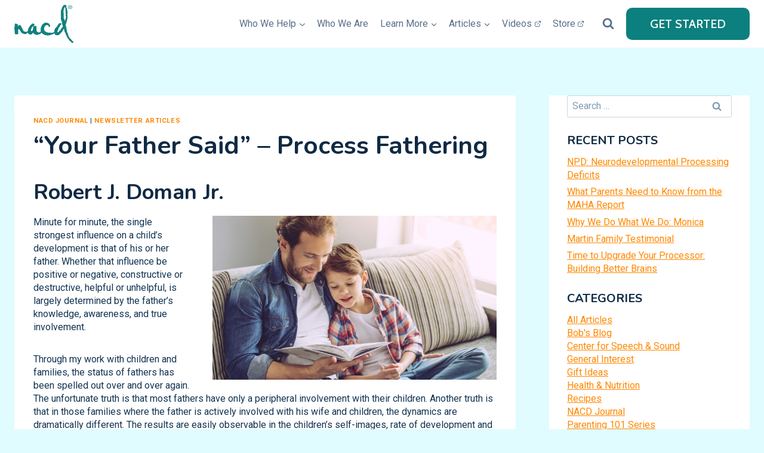

--- FILE ---
content_type: text/html; charset=UTF-8
request_url: https://www.nacd.org/your-father-said-process-fathering/
body_size: 31553
content:
<!doctype html>
<html lang="en-US" class="no-js" itemtype="https://schema.org/Blog" itemscope>
<head>
	<meta charset="UTF-8">
	<meta name="viewport" content="width=device-width, initial-scale=1, minimum-scale=1">
	<meta name='robots' content='index, follow, max-image-preview:large, max-snippet:-1, max-video-preview:-1' />
	<!-- Pixel Cat Facebook Pixel Code -->
	<script>
	!function(f,b,e,v,n,t,s){if(f.fbq)return;n=f.fbq=function(){n.callMethod?
	n.callMethod.apply(n,arguments):n.queue.push(arguments)};if(!f._fbq)f._fbq=n;
	n.push=n;n.loaded=!0;n.version='2.0';n.queue=[];t=b.createElement(e);t.async=!0;
	t.src=v;s=b.getElementsByTagName(e)[0];s.parentNode.insertBefore(t,s)}(window,
	document,'script','https://connect.facebook.net/en_US/fbevents.js' );
	fbq( 'init', '1255670251118703' );	</script>
	<!-- DO NOT MODIFY -->
	<!-- End Facebook Pixel Code -->
	
	<!-- This site is optimized with the Yoast SEO plugin v26.7 - https://yoast.com/wordpress/plugins/seo/ -->
	<title>&quot;Your Father Said&quot; - Process Fathering - NACD International | The National Association for Child Development</title>
	<link rel="canonical" href="https://www.nacd.org/your-father-said-process-fathering/" />
	<meta property="og:locale" content="en_US" />
	<meta property="og:type" content="article" />
	<meta property="og:title" content="&quot;Your Father Said&quot; - Process Fathering - NACD International | The National Association for Child Development" />
	<meta property="og:description" content="Robert J. Doman Jr. Minute for minute, the single strongest influence on a child&#8217;s development is that of his or her father. Whether that influence be positive or negative, constructive or destructive, helpful or unhelpful, is largely determined by the father&#8217;s knowledge, awareness, and true involvement. Through my work with children and families, the status..." />
	<meta property="og:url" content="https://www.nacd.org/your-father-said-process-fathering/" />
	<meta property="og:site_name" content="NACD International | The National Association for Child Development" />
	<meta property="article:publisher" content="https://www.facebook.com/nacdfamily/" />
	<meta property="article:published_time" content="1986-06-22T21:57:07+00:00" />
	<meta property="article:modified_time" content="2019-06-12T22:33:02+00:00" />
	<meta property="og:image" content="http://www.nacd.org/wp-content/uploads/1986/06/father_son_reading.jpg" />
	<meta name="author" content="NACD International" />
	<meta name="twitter:card" content="summary_large_image" />
	<meta name="twitter:label1" content="Written by" />
	<meta name="twitter:data1" content="NACD International" />
	<meta name="twitter:label2" content="Est. reading time" />
	<meta name="twitter:data2" content="6 minutes" />
	<script type="application/ld+json" class="yoast-schema-graph">{"@context":"https://schema.org","@graph":[{"@type":"Article","@id":"https://www.nacd.org/your-father-said-process-fathering/#article","isPartOf":{"@id":"https://www.nacd.org/your-father-said-process-fathering/"},"author":{"name":"NACD International","@id":"https://www.nacd.org/#/schema/person/8e71a4a795c6e776fb9a174db28cfc3b"},"headline":"&#8220;Your Father Said&#8221; &#8211; Process Fathering","datePublished":"1986-06-22T21:57:07+00:00","dateModified":"2019-06-12T22:33:02+00:00","mainEntityOfPage":{"@id":"https://www.nacd.org/your-father-said-process-fathering/"},"wordCount":1201,"publisher":{"@id":"https://www.nacd.org/#organization"},"image":{"@id":"https://www.nacd.org/your-father-said-process-fathering/#primaryimage"},"thumbnailUrl":"http://www.nacd.org/wp-content/uploads/1986/06/father_son_reading.jpg","keywords":["Dads","Environment","Fathers","Parenting"],"articleSection":["NACD Journal","Newsletter Articles"],"inLanguage":"en-US"},{"@type":"WebPage","@id":"https://www.nacd.org/your-father-said-process-fathering/","url":"https://www.nacd.org/your-father-said-process-fathering/","name":"\"Your Father Said\" - Process Fathering - NACD International | The National Association for Child Development","isPartOf":{"@id":"https://www.nacd.org/#website"},"primaryImageOfPage":{"@id":"https://www.nacd.org/your-father-said-process-fathering/#primaryimage"},"image":{"@id":"https://www.nacd.org/your-father-said-process-fathering/#primaryimage"},"thumbnailUrl":"http://www.nacd.org/wp-content/uploads/1986/06/father_son_reading.jpg","datePublished":"1986-06-22T21:57:07+00:00","dateModified":"2019-06-12T22:33:02+00:00","breadcrumb":{"@id":"https://www.nacd.org/your-father-said-process-fathering/#breadcrumb"},"inLanguage":"en-US","potentialAction":[{"@type":"ReadAction","target":["https://www.nacd.org/your-father-said-process-fathering/"]}]},{"@type":"ImageObject","inLanguage":"en-US","@id":"https://www.nacd.org/your-father-said-process-fathering/#primaryimage","url":"http://www.nacd.org/wp-content/uploads/1986/06/father_son_reading.jpg","contentUrl":"http://www.nacd.org/wp-content/uploads/1986/06/father_son_reading.jpg"},{"@type":"BreadcrumbList","@id":"https://www.nacd.org/your-father-said-process-fathering/#breadcrumb","itemListElement":[{"@type":"ListItem","position":1,"name":"Home","item":"https://www.nacd.org/"},{"@type":"ListItem","position":2,"name":"&#8220;Your Father Said&#8221; &#8211; Process Fathering"}]},{"@type":"WebSite","@id":"https://www.nacd.org/#website","url":"https://www.nacd.org/","name":"NACD International | The National Association for Child Development","description":"Helping kids and adults around the world achieve their innate potential.","publisher":{"@id":"https://www.nacd.org/#organization"},"potentialAction":[{"@type":"SearchAction","target":{"@type":"EntryPoint","urlTemplate":"https://www.nacd.org/?s={search_term_string}"},"query-input":{"@type":"PropertyValueSpecification","valueRequired":true,"valueName":"search_term_string"}}],"inLanguage":"en-US"},{"@type":"Organization","@id":"https://www.nacd.org/#organization","name":"NACD International - The National Association for Child Development","url":"https://www.nacd.org/","logo":{"@type":"ImageObject","inLanguage":"en-US","@id":"https://www.nacd.org/#/schema/logo/image/","url":"https://www.nacd.org/wp-content/uploads/2015/08/279.jpg","contentUrl":"https://www.nacd.org/wp-content/uploads/2015/08/279.jpg","width":400,"height":400,"caption":"NACD International - The National Association for Child Development"},"image":{"@id":"https://www.nacd.org/#/schema/logo/image/"},"sameAs":["https://www.facebook.com/nacdfamily/","https://www.pinterest.com/nacdorg/","https://www.youtube.com/NACDDOTORG"]},{"@type":"Person","@id":"https://www.nacd.org/#/schema/person/8e71a4a795c6e776fb9a174db28cfc3b","name":"NACD International","image":{"@type":"ImageObject","inLanguage":"en-US","@id":"https://www.nacd.org/#/schema/person/image/","url":"https://secure.gravatar.com/avatar/bab7566b177f399cba43ce7de6dfa6c890a1aab8f1d362330377a624d74eb15d?s=96&d=mm&r=g","contentUrl":"https://secure.gravatar.com/avatar/bab7566b177f399cba43ce7de6dfa6c890a1aab8f1d362330377a624d74eb15d?s=96&d=mm&r=g","caption":"NACD International"},"sameAs":["http://www.nacd.org"],"url":"https://www.nacd.org/author/nacd_international/"}]}</script>
	<!-- / Yoast SEO plugin. -->


<link rel='dns-prefetch' href='//secure.gravatar.com' />
<link rel='dns-prefetch' href='//stats.wp.com' />
<link rel='dns-prefetch' href='//v0.wordpress.com' />
<link rel="alternate" type="application/rss+xml" title="NACD International | The National Association for Child Development &raquo; Feed" href="https://www.nacd.org/feed/" />
<link rel="alternate" type="application/rss+xml" title="NACD International | The National Association for Child Development &raquo; Comments Feed" href="https://www.nacd.org/comments/feed/" />
			<script>document.documentElement.classList.remove( 'no-js' );</script>
			<link rel="alternate" title="oEmbed (JSON)" type="application/json+oembed" href="https://www.nacd.org/wp-json/oembed/1.0/embed?url=https%3A%2F%2Fwww.nacd.org%2Fyour-father-said-process-fathering%2F" />
<link rel="alternate" title="oEmbed (XML)" type="text/xml+oembed" href="https://www.nacd.org/wp-json/oembed/1.0/embed?url=https%3A%2F%2Fwww.nacd.org%2Fyour-father-said-process-fathering%2F&#038;format=xml" />
		<!-- This site uses the Google Analytics by MonsterInsights plugin v9.11.1 - Using Analytics tracking - https://www.monsterinsights.com/ -->
							<script src="//www.googletagmanager.com/gtag/js?id=G-06NSB0YHEN"  data-cfasync="false" data-wpfc-render="false" async></script>
			<script data-cfasync="false" data-wpfc-render="false">
				var mi_version = '9.11.1';
				var mi_track_user = true;
				var mi_no_track_reason = '';
								var MonsterInsightsDefaultLocations = {"page_location":"https:\/\/www.nacd.org\/your-father-said-process-fathering\/"};
								if ( typeof MonsterInsightsPrivacyGuardFilter === 'function' ) {
					var MonsterInsightsLocations = (typeof MonsterInsightsExcludeQuery === 'object') ? MonsterInsightsPrivacyGuardFilter( MonsterInsightsExcludeQuery ) : MonsterInsightsPrivacyGuardFilter( MonsterInsightsDefaultLocations );
				} else {
					var MonsterInsightsLocations = (typeof MonsterInsightsExcludeQuery === 'object') ? MonsterInsightsExcludeQuery : MonsterInsightsDefaultLocations;
				}

								var disableStrs = [
										'ga-disable-G-06NSB0YHEN',
									];

				/* Function to detect opted out users */
				function __gtagTrackerIsOptedOut() {
					for (var index = 0; index < disableStrs.length; index++) {
						if (document.cookie.indexOf(disableStrs[index] + '=true') > -1) {
							return true;
						}
					}

					return false;
				}

				/* Disable tracking if the opt-out cookie exists. */
				if (__gtagTrackerIsOptedOut()) {
					for (var index = 0; index < disableStrs.length; index++) {
						window[disableStrs[index]] = true;
					}
				}

				/* Opt-out function */
				function __gtagTrackerOptout() {
					for (var index = 0; index < disableStrs.length; index++) {
						document.cookie = disableStrs[index] + '=true; expires=Thu, 31 Dec 2099 23:59:59 UTC; path=/';
						window[disableStrs[index]] = true;
					}
				}

				if ('undefined' === typeof gaOptout) {
					function gaOptout() {
						__gtagTrackerOptout();
					}
				}
								window.dataLayer = window.dataLayer || [];

				window.MonsterInsightsDualTracker = {
					helpers: {},
					trackers: {},
				};
				if (mi_track_user) {
					function __gtagDataLayer() {
						dataLayer.push(arguments);
					}

					function __gtagTracker(type, name, parameters) {
						if (!parameters) {
							parameters = {};
						}

						if (parameters.send_to) {
							__gtagDataLayer.apply(null, arguments);
							return;
						}

						if (type === 'event') {
														parameters.send_to = monsterinsights_frontend.v4_id;
							var hookName = name;
							if (typeof parameters['event_category'] !== 'undefined') {
								hookName = parameters['event_category'] + ':' + name;
							}

							if (typeof MonsterInsightsDualTracker.trackers[hookName] !== 'undefined') {
								MonsterInsightsDualTracker.trackers[hookName](parameters);
							} else {
								__gtagDataLayer('event', name, parameters);
							}
							
						} else {
							__gtagDataLayer.apply(null, arguments);
						}
					}

					__gtagTracker('js', new Date());
					__gtagTracker('set', {
						'developer_id.dZGIzZG': true,
											});
					if ( MonsterInsightsLocations.page_location ) {
						__gtagTracker('set', MonsterInsightsLocations);
					}
										__gtagTracker('config', 'G-06NSB0YHEN', {"forceSSL":"true","anonymize_ip":"true"} );
										window.gtag = __gtagTracker;										(function () {
						/* https://developers.google.com/analytics/devguides/collection/analyticsjs/ */
						/* ga and __gaTracker compatibility shim. */
						var noopfn = function () {
							return null;
						};
						var newtracker = function () {
							return new Tracker();
						};
						var Tracker = function () {
							return null;
						};
						var p = Tracker.prototype;
						p.get = noopfn;
						p.set = noopfn;
						p.send = function () {
							var args = Array.prototype.slice.call(arguments);
							args.unshift('send');
							__gaTracker.apply(null, args);
						};
						var __gaTracker = function () {
							var len = arguments.length;
							if (len === 0) {
								return;
							}
							var f = arguments[len - 1];
							if (typeof f !== 'object' || f === null || typeof f.hitCallback !== 'function') {
								if ('send' === arguments[0]) {
									var hitConverted, hitObject = false, action;
									if ('event' === arguments[1]) {
										if ('undefined' !== typeof arguments[3]) {
											hitObject = {
												'eventAction': arguments[3],
												'eventCategory': arguments[2],
												'eventLabel': arguments[4],
												'value': arguments[5] ? arguments[5] : 1,
											}
										}
									}
									if ('pageview' === arguments[1]) {
										if ('undefined' !== typeof arguments[2]) {
											hitObject = {
												'eventAction': 'page_view',
												'page_path': arguments[2],
											}
										}
									}
									if (typeof arguments[2] === 'object') {
										hitObject = arguments[2];
									}
									if (typeof arguments[5] === 'object') {
										Object.assign(hitObject, arguments[5]);
									}
									if ('undefined' !== typeof arguments[1].hitType) {
										hitObject = arguments[1];
										if ('pageview' === hitObject.hitType) {
											hitObject.eventAction = 'page_view';
										}
									}
									if (hitObject) {
										action = 'timing' === arguments[1].hitType ? 'timing_complete' : hitObject.eventAction;
										hitConverted = mapArgs(hitObject);
										__gtagTracker('event', action, hitConverted);
									}
								}
								return;
							}

							function mapArgs(args) {
								var arg, hit = {};
								var gaMap = {
									'eventCategory': 'event_category',
									'eventAction': 'event_action',
									'eventLabel': 'event_label',
									'eventValue': 'event_value',
									'nonInteraction': 'non_interaction',
									'timingCategory': 'event_category',
									'timingVar': 'name',
									'timingValue': 'value',
									'timingLabel': 'event_label',
									'page': 'page_path',
									'location': 'page_location',
									'title': 'page_title',
									'referrer' : 'page_referrer',
								};
								for (arg in args) {
																		if (!(!args.hasOwnProperty(arg) || !gaMap.hasOwnProperty(arg))) {
										hit[gaMap[arg]] = args[arg];
									} else {
										hit[arg] = args[arg];
									}
								}
								return hit;
							}

							try {
								f.hitCallback();
							} catch (ex) {
							}
						};
						__gaTracker.create = newtracker;
						__gaTracker.getByName = newtracker;
						__gaTracker.getAll = function () {
							return [];
						};
						__gaTracker.remove = noopfn;
						__gaTracker.loaded = true;
						window['__gaTracker'] = __gaTracker;
					})();
									} else {
										console.log("");
					(function () {
						function __gtagTracker() {
							return null;
						}

						window['__gtagTracker'] = __gtagTracker;
						window['gtag'] = __gtagTracker;
					})();
									}
			</script>
							<!-- / Google Analytics by MonsterInsights -->
		<style id='wp-img-auto-sizes-contain-inline-css'>
img:is([sizes=auto i],[sizes^="auto," i]){contain-intrinsic-size:3000px 1500px}
/*# sourceURL=wp-img-auto-sizes-contain-inline-css */
</style>
<link rel='stylesheet' id='jetpack_related-posts-css' href='https://www.nacd.org/wp-content/plugins/jetpack/modules/related-posts/related-posts.css?ver=20240116' media='all' />
<link rel='stylesheet' id='pt-cv-public-style-css' href='https://www.nacd.org/wp-content/plugins/content-views-query-and-display-post-page/public/assets/css/cv.css?ver=4.2.1' media='all' />
<style id='wp-emoji-styles-inline-css'>

	img.wp-smiley, img.emoji {
		display: inline !important;
		border: none !important;
		box-shadow: none !important;
		height: 1em !important;
		width: 1em !important;
		margin: 0 0.07em !important;
		vertical-align: -0.1em !important;
		background: none !important;
		padding: 0 !important;
	}
/*# sourceURL=wp-emoji-styles-inline-css */
</style>
<link rel='stylesheet' id='wp-block-library-css' href='https://www.nacd.org/wp-includes/css/dist/block-library/style.min.css?ver=99a8b29e05a47d492218a8e6aab43812' media='all' />
<style id='wp-block-image-inline-css'>
.wp-block-image>a,.wp-block-image>figure>a{display:inline-block}.wp-block-image img{box-sizing:border-box;height:auto;max-width:100%;vertical-align:bottom}@media not (prefers-reduced-motion){.wp-block-image img.hide{visibility:hidden}.wp-block-image img.show{animation:show-content-image .4s}}.wp-block-image[style*=border-radius] img,.wp-block-image[style*=border-radius]>a{border-radius:inherit}.wp-block-image.has-custom-border img{box-sizing:border-box}.wp-block-image.aligncenter{text-align:center}.wp-block-image.alignfull>a,.wp-block-image.alignwide>a{width:100%}.wp-block-image.alignfull img,.wp-block-image.alignwide img{height:auto;width:100%}.wp-block-image .aligncenter,.wp-block-image .alignleft,.wp-block-image .alignright,.wp-block-image.aligncenter,.wp-block-image.alignleft,.wp-block-image.alignright{display:table}.wp-block-image .aligncenter>figcaption,.wp-block-image .alignleft>figcaption,.wp-block-image .alignright>figcaption,.wp-block-image.aligncenter>figcaption,.wp-block-image.alignleft>figcaption,.wp-block-image.alignright>figcaption{caption-side:bottom;display:table-caption}.wp-block-image .alignleft{float:left;margin:.5em 1em .5em 0}.wp-block-image .alignright{float:right;margin:.5em 0 .5em 1em}.wp-block-image .aligncenter{margin-left:auto;margin-right:auto}.wp-block-image :where(figcaption){margin-bottom:1em;margin-top:.5em}.wp-block-image.is-style-circle-mask img{border-radius:9999px}@supports ((-webkit-mask-image:none) or (mask-image:none)) or (-webkit-mask-image:none){.wp-block-image.is-style-circle-mask img{border-radius:0;-webkit-mask-image:url('data:image/svg+xml;utf8,<svg viewBox="0 0 100 100" xmlns="http://www.w3.org/2000/svg"><circle cx="50" cy="50" r="50"/></svg>');mask-image:url('data:image/svg+xml;utf8,<svg viewBox="0 0 100 100" xmlns="http://www.w3.org/2000/svg"><circle cx="50" cy="50" r="50"/></svg>');mask-mode:alpha;-webkit-mask-position:center;mask-position:center;-webkit-mask-repeat:no-repeat;mask-repeat:no-repeat;-webkit-mask-size:contain;mask-size:contain}}:root :where(.wp-block-image.is-style-rounded img,.wp-block-image .is-style-rounded img){border-radius:9999px}.wp-block-image figure{margin:0}.wp-lightbox-container{display:flex;flex-direction:column;position:relative}.wp-lightbox-container img{cursor:zoom-in}.wp-lightbox-container img:hover+button{opacity:1}.wp-lightbox-container button{align-items:center;backdrop-filter:blur(16px) saturate(180%);background-color:#5a5a5a40;border:none;border-radius:4px;cursor:zoom-in;display:flex;height:20px;justify-content:center;opacity:0;padding:0;position:absolute;right:16px;text-align:center;top:16px;width:20px;z-index:100}@media not (prefers-reduced-motion){.wp-lightbox-container button{transition:opacity .2s ease}}.wp-lightbox-container button:focus-visible{outline:3px auto #5a5a5a40;outline:3px auto -webkit-focus-ring-color;outline-offset:3px}.wp-lightbox-container button:hover{cursor:pointer;opacity:1}.wp-lightbox-container button:focus{opacity:1}.wp-lightbox-container button:focus,.wp-lightbox-container button:hover,.wp-lightbox-container button:not(:hover):not(:active):not(.has-background){background-color:#5a5a5a40;border:none}.wp-lightbox-overlay{box-sizing:border-box;cursor:zoom-out;height:100vh;left:0;overflow:hidden;position:fixed;top:0;visibility:hidden;width:100%;z-index:100000}.wp-lightbox-overlay .close-button{align-items:center;cursor:pointer;display:flex;justify-content:center;min-height:40px;min-width:40px;padding:0;position:absolute;right:calc(env(safe-area-inset-right) + 16px);top:calc(env(safe-area-inset-top) + 16px);z-index:5000000}.wp-lightbox-overlay .close-button:focus,.wp-lightbox-overlay .close-button:hover,.wp-lightbox-overlay .close-button:not(:hover):not(:active):not(.has-background){background:none;border:none}.wp-lightbox-overlay .lightbox-image-container{height:var(--wp--lightbox-container-height);left:50%;overflow:hidden;position:absolute;top:50%;transform:translate(-50%,-50%);transform-origin:top left;width:var(--wp--lightbox-container-width);z-index:9999999999}.wp-lightbox-overlay .wp-block-image{align-items:center;box-sizing:border-box;display:flex;height:100%;justify-content:center;margin:0;position:relative;transform-origin:0 0;width:100%;z-index:3000000}.wp-lightbox-overlay .wp-block-image img{height:var(--wp--lightbox-image-height);min-height:var(--wp--lightbox-image-height);min-width:var(--wp--lightbox-image-width);width:var(--wp--lightbox-image-width)}.wp-lightbox-overlay .wp-block-image figcaption{display:none}.wp-lightbox-overlay button{background:none;border:none}.wp-lightbox-overlay .scrim{background-color:#fff;height:100%;opacity:.9;position:absolute;width:100%;z-index:2000000}.wp-lightbox-overlay.active{visibility:visible}@media not (prefers-reduced-motion){.wp-lightbox-overlay.active{animation:turn-on-visibility .25s both}.wp-lightbox-overlay.active img{animation:turn-on-visibility .35s both}.wp-lightbox-overlay.show-closing-animation:not(.active){animation:turn-off-visibility .35s both}.wp-lightbox-overlay.show-closing-animation:not(.active) img{animation:turn-off-visibility .25s both}.wp-lightbox-overlay.zoom.active{animation:none;opacity:1;visibility:visible}.wp-lightbox-overlay.zoom.active .lightbox-image-container{animation:lightbox-zoom-in .4s}.wp-lightbox-overlay.zoom.active .lightbox-image-container img{animation:none}.wp-lightbox-overlay.zoom.active .scrim{animation:turn-on-visibility .4s forwards}.wp-lightbox-overlay.zoom.show-closing-animation:not(.active){animation:none}.wp-lightbox-overlay.zoom.show-closing-animation:not(.active) .lightbox-image-container{animation:lightbox-zoom-out .4s}.wp-lightbox-overlay.zoom.show-closing-animation:not(.active) .lightbox-image-container img{animation:none}.wp-lightbox-overlay.zoom.show-closing-animation:not(.active) .scrim{animation:turn-off-visibility .4s forwards}}@keyframes show-content-image{0%{visibility:hidden}99%{visibility:hidden}to{visibility:visible}}@keyframes turn-on-visibility{0%{opacity:0}to{opacity:1}}@keyframes turn-off-visibility{0%{opacity:1;visibility:visible}99%{opacity:0;visibility:visible}to{opacity:0;visibility:hidden}}@keyframes lightbox-zoom-in{0%{transform:translate(calc((-100vw + var(--wp--lightbox-scrollbar-width))/2 + var(--wp--lightbox-initial-left-position)),calc(-50vh + var(--wp--lightbox-initial-top-position))) scale(var(--wp--lightbox-scale))}to{transform:translate(-50%,-50%) scale(1)}}@keyframes lightbox-zoom-out{0%{transform:translate(-50%,-50%) scale(1);visibility:visible}99%{visibility:visible}to{transform:translate(calc((-100vw + var(--wp--lightbox-scrollbar-width))/2 + var(--wp--lightbox-initial-left-position)),calc(-50vh + var(--wp--lightbox-initial-top-position))) scale(var(--wp--lightbox-scale));visibility:hidden}}
/*# sourceURL=https://www.nacd.org/wp-includes/blocks/image/style.min.css */
</style>
<style id='global-styles-inline-css'>
:root{--wp--preset--aspect-ratio--square: 1;--wp--preset--aspect-ratio--4-3: 4/3;--wp--preset--aspect-ratio--3-4: 3/4;--wp--preset--aspect-ratio--3-2: 3/2;--wp--preset--aspect-ratio--2-3: 2/3;--wp--preset--aspect-ratio--16-9: 16/9;--wp--preset--aspect-ratio--9-16: 9/16;--wp--preset--color--black: #000000;--wp--preset--color--cyan-bluish-gray: #abb8c3;--wp--preset--color--white: #ffffff;--wp--preset--color--pale-pink: #f78da7;--wp--preset--color--vivid-red: #cf2e2e;--wp--preset--color--luminous-vivid-orange: #ff6900;--wp--preset--color--luminous-vivid-amber: #fcb900;--wp--preset--color--light-green-cyan: #7bdcb5;--wp--preset--color--vivid-green-cyan: #00d084;--wp--preset--color--pale-cyan-blue: #8ed1fc;--wp--preset--color--vivid-cyan-blue: #0693e3;--wp--preset--color--vivid-purple: #9b51e0;--wp--preset--color--theme-palette-1: var(--global-palette1);--wp--preset--color--theme-palette-2: var(--global-palette2);--wp--preset--color--theme-palette-3: var(--global-palette3);--wp--preset--color--theme-palette-4: var(--global-palette4);--wp--preset--color--theme-palette-5: var(--global-palette5);--wp--preset--color--theme-palette-6: var(--global-palette6);--wp--preset--color--theme-palette-7: var(--global-palette7);--wp--preset--color--theme-palette-8: var(--global-palette8);--wp--preset--color--theme-palette-9: var(--global-palette9);--wp--preset--color--theme-palette-10: var(--global-palette10);--wp--preset--color--theme-palette-11: var(--global-palette11);--wp--preset--color--theme-palette-12: var(--global-palette12);--wp--preset--color--theme-palette-13: var(--global-palette13);--wp--preset--color--theme-palette-14: var(--global-palette14);--wp--preset--color--theme-palette-15: var(--global-palette15);--wp--preset--gradient--vivid-cyan-blue-to-vivid-purple: linear-gradient(135deg,rgb(6,147,227) 0%,rgb(155,81,224) 100%);--wp--preset--gradient--light-green-cyan-to-vivid-green-cyan: linear-gradient(135deg,rgb(122,220,180) 0%,rgb(0,208,130) 100%);--wp--preset--gradient--luminous-vivid-amber-to-luminous-vivid-orange: linear-gradient(135deg,rgb(252,185,0) 0%,rgb(255,105,0) 100%);--wp--preset--gradient--luminous-vivid-orange-to-vivid-red: linear-gradient(135deg,rgb(255,105,0) 0%,rgb(207,46,46) 100%);--wp--preset--gradient--very-light-gray-to-cyan-bluish-gray: linear-gradient(135deg,rgb(238,238,238) 0%,rgb(169,184,195) 100%);--wp--preset--gradient--cool-to-warm-spectrum: linear-gradient(135deg,rgb(74,234,220) 0%,rgb(151,120,209) 20%,rgb(207,42,186) 40%,rgb(238,44,130) 60%,rgb(251,105,98) 80%,rgb(254,248,76) 100%);--wp--preset--gradient--blush-light-purple: linear-gradient(135deg,rgb(255,206,236) 0%,rgb(152,150,240) 100%);--wp--preset--gradient--blush-bordeaux: linear-gradient(135deg,rgb(254,205,165) 0%,rgb(254,45,45) 50%,rgb(107,0,62) 100%);--wp--preset--gradient--luminous-dusk: linear-gradient(135deg,rgb(255,203,112) 0%,rgb(199,81,192) 50%,rgb(65,88,208) 100%);--wp--preset--gradient--pale-ocean: linear-gradient(135deg,rgb(255,245,203) 0%,rgb(182,227,212) 50%,rgb(51,167,181) 100%);--wp--preset--gradient--electric-grass: linear-gradient(135deg,rgb(202,248,128) 0%,rgb(113,206,126) 100%);--wp--preset--gradient--midnight: linear-gradient(135deg,rgb(2,3,129) 0%,rgb(40,116,252) 100%);--wp--preset--font-size--small: var(--global-font-size-small);--wp--preset--font-size--medium: var(--global-font-size-medium);--wp--preset--font-size--large: var(--global-font-size-large);--wp--preset--font-size--x-large: 42px;--wp--preset--font-size--larger: var(--global-font-size-larger);--wp--preset--font-size--xxlarge: var(--global-font-size-xxlarge);--wp--preset--spacing--20: 0.44rem;--wp--preset--spacing--30: 0.67rem;--wp--preset--spacing--40: 1rem;--wp--preset--spacing--50: 1.5rem;--wp--preset--spacing--60: 2.25rem;--wp--preset--spacing--70: 3.38rem;--wp--preset--spacing--80: 5.06rem;--wp--preset--shadow--natural: 6px 6px 9px rgba(0, 0, 0, 0.2);--wp--preset--shadow--deep: 12px 12px 50px rgba(0, 0, 0, 0.4);--wp--preset--shadow--sharp: 6px 6px 0px rgba(0, 0, 0, 0.2);--wp--preset--shadow--outlined: 6px 6px 0px -3px rgb(255, 255, 255), 6px 6px rgb(0, 0, 0);--wp--preset--shadow--crisp: 6px 6px 0px rgb(0, 0, 0);}:where(.is-layout-flex){gap: 0.5em;}:where(.is-layout-grid){gap: 0.5em;}body .is-layout-flex{display: flex;}.is-layout-flex{flex-wrap: wrap;align-items: center;}.is-layout-flex > :is(*, div){margin: 0;}body .is-layout-grid{display: grid;}.is-layout-grid > :is(*, div){margin: 0;}:where(.wp-block-columns.is-layout-flex){gap: 2em;}:where(.wp-block-columns.is-layout-grid){gap: 2em;}:where(.wp-block-post-template.is-layout-flex){gap: 1.25em;}:where(.wp-block-post-template.is-layout-grid){gap: 1.25em;}.has-black-color{color: var(--wp--preset--color--black) !important;}.has-cyan-bluish-gray-color{color: var(--wp--preset--color--cyan-bluish-gray) !important;}.has-white-color{color: var(--wp--preset--color--white) !important;}.has-pale-pink-color{color: var(--wp--preset--color--pale-pink) !important;}.has-vivid-red-color{color: var(--wp--preset--color--vivid-red) !important;}.has-luminous-vivid-orange-color{color: var(--wp--preset--color--luminous-vivid-orange) !important;}.has-luminous-vivid-amber-color{color: var(--wp--preset--color--luminous-vivid-amber) !important;}.has-light-green-cyan-color{color: var(--wp--preset--color--light-green-cyan) !important;}.has-vivid-green-cyan-color{color: var(--wp--preset--color--vivid-green-cyan) !important;}.has-pale-cyan-blue-color{color: var(--wp--preset--color--pale-cyan-blue) !important;}.has-vivid-cyan-blue-color{color: var(--wp--preset--color--vivid-cyan-blue) !important;}.has-vivid-purple-color{color: var(--wp--preset--color--vivid-purple) !important;}.has-black-background-color{background-color: var(--wp--preset--color--black) !important;}.has-cyan-bluish-gray-background-color{background-color: var(--wp--preset--color--cyan-bluish-gray) !important;}.has-white-background-color{background-color: var(--wp--preset--color--white) !important;}.has-pale-pink-background-color{background-color: var(--wp--preset--color--pale-pink) !important;}.has-vivid-red-background-color{background-color: var(--wp--preset--color--vivid-red) !important;}.has-luminous-vivid-orange-background-color{background-color: var(--wp--preset--color--luminous-vivid-orange) !important;}.has-luminous-vivid-amber-background-color{background-color: var(--wp--preset--color--luminous-vivid-amber) !important;}.has-light-green-cyan-background-color{background-color: var(--wp--preset--color--light-green-cyan) !important;}.has-vivid-green-cyan-background-color{background-color: var(--wp--preset--color--vivid-green-cyan) !important;}.has-pale-cyan-blue-background-color{background-color: var(--wp--preset--color--pale-cyan-blue) !important;}.has-vivid-cyan-blue-background-color{background-color: var(--wp--preset--color--vivid-cyan-blue) !important;}.has-vivid-purple-background-color{background-color: var(--wp--preset--color--vivid-purple) !important;}.has-black-border-color{border-color: var(--wp--preset--color--black) !important;}.has-cyan-bluish-gray-border-color{border-color: var(--wp--preset--color--cyan-bluish-gray) !important;}.has-white-border-color{border-color: var(--wp--preset--color--white) !important;}.has-pale-pink-border-color{border-color: var(--wp--preset--color--pale-pink) !important;}.has-vivid-red-border-color{border-color: var(--wp--preset--color--vivid-red) !important;}.has-luminous-vivid-orange-border-color{border-color: var(--wp--preset--color--luminous-vivid-orange) !important;}.has-luminous-vivid-amber-border-color{border-color: var(--wp--preset--color--luminous-vivid-amber) !important;}.has-light-green-cyan-border-color{border-color: var(--wp--preset--color--light-green-cyan) !important;}.has-vivid-green-cyan-border-color{border-color: var(--wp--preset--color--vivid-green-cyan) !important;}.has-pale-cyan-blue-border-color{border-color: var(--wp--preset--color--pale-cyan-blue) !important;}.has-vivid-cyan-blue-border-color{border-color: var(--wp--preset--color--vivid-cyan-blue) !important;}.has-vivid-purple-border-color{border-color: var(--wp--preset--color--vivid-purple) !important;}.has-vivid-cyan-blue-to-vivid-purple-gradient-background{background: var(--wp--preset--gradient--vivid-cyan-blue-to-vivid-purple) !important;}.has-light-green-cyan-to-vivid-green-cyan-gradient-background{background: var(--wp--preset--gradient--light-green-cyan-to-vivid-green-cyan) !important;}.has-luminous-vivid-amber-to-luminous-vivid-orange-gradient-background{background: var(--wp--preset--gradient--luminous-vivid-amber-to-luminous-vivid-orange) !important;}.has-luminous-vivid-orange-to-vivid-red-gradient-background{background: var(--wp--preset--gradient--luminous-vivid-orange-to-vivid-red) !important;}.has-very-light-gray-to-cyan-bluish-gray-gradient-background{background: var(--wp--preset--gradient--very-light-gray-to-cyan-bluish-gray) !important;}.has-cool-to-warm-spectrum-gradient-background{background: var(--wp--preset--gradient--cool-to-warm-spectrum) !important;}.has-blush-light-purple-gradient-background{background: var(--wp--preset--gradient--blush-light-purple) !important;}.has-blush-bordeaux-gradient-background{background: var(--wp--preset--gradient--blush-bordeaux) !important;}.has-luminous-dusk-gradient-background{background: var(--wp--preset--gradient--luminous-dusk) !important;}.has-pale-ocean-gradient-background{background: var(--wp--preset--gradient--pale-ocean) !important;}.has-electric-grass-gradient-background{background: var(--wp--preset--gradient--electric-grass) !important;}.has-midnight-gradient-background{background: var(--wp--preset--gradient--midnight) !important;}.has-small-font-size{font-size: var(--wp--preset--font-size--small) !important;}.has-medium-font-size{font-size: var(--wp--preset--font-size--medium) !important;}.has-large-font-size{font-size: var(--wp--preset--font-size--large) !important;}.has-x-large-font-size{font-size: var(--wp--preset--font-size--x-large) !important;}
/*# sourceURL=global-styles-inline-css */
</style>

<style id='classic-theme-styles-inline-css'>
/*! This file is auto-generated */
.wp-block-button__link{color:#fff;background-color:#32373c;border-radius:9999px;box-shadow:none;text-decoration:none;padding:calc(.667em + 2px) calc(1.333em + 2px);font-size:1.125em}.wp-block-file__button{background:#32373c;color:#fff;text-decoration:none}
/*# sourceURL=/wp-includes/css/classic-themes.min.css */
</style>
<link rel='stylesheet' id='kadence-global-css' href='https://www.nacd.org/wp-content/themes/kadence/assets/css/global.min.css?ver=1.4.3' media='all' />
<style id='kadence-global-inline-css'>
/* Kadence Base CSS */
:root{--global-palette1:#0c807e;--global-palette2:#13919b;--global-palette3:#0f2a43;--global-palette4:#133453;--global-palette5:#587089;--global-palette6:#829ab1;--global-palette7:#e0fcff;--global-palette8:#f5f7fa;--global-palette9:#ffffff;--global-palette10:oklch(from var(--global-palette1) calc(l + 0.10 * (1 - l)) calc(c * 1.00) calc(h + 180) / 100%);--global-palette11:#13612e;--global-palette12:#1159af;--global-palette13:#b82105;--global-palette14:#f7630c;--global-palette15:#f5a524;--global-palette9rgb:255, 255, 255;--global-palette-highlight:#ff8800;--global-palette-highlight-alt:var(--global-palette2);--global-palette-highlight-alt2:var(--global-palette9);--global-palette-btn-bg:var(--global-palette1);--global-palette-btn-bg-hover:var(--global-palette2);--global-palette-btn:var(--global-palette9);--global-palette-btn-hover:var(--global-palette9);--global-palette-btn-sec-bg:var(--global-palette7);--global-palette-btn-sec-bg-hover:var(--global-palette2);--global-palette-btn-sec:var(--global-palette3);--global-palette-btn-sec-hover:var(--global-palette9);--global-body-font-family:Roboto, var(--global-fallback-font);--global-heading-font-family:Nunito, var(--global-fallback-font);--global-primary-nav-font-family:inherit;--global-fallback-font:sans-serif;--global-display-fallback-font:sans-serif;--global-content-width:1290px;--global-content-wide-width:calc(1290px + 230px);--global-content-narrow-width:842px;--global-content-edge-padding:1.5rem;--global-content-boxed-padding:2rem;--global-calc-content-width:calc(1290px - var(--global-content-edge-padding) - var(--global-content-edge-padding) );--wp--style--global--content-size:var(--global-calc-content-width);}.wp-site-blocks{--global-vw:calc( 100vw - ( 0.5 * var(--scrollbar-offset)));}body{background:var(--global-palette7);}body, input, select, optgroup, textarea{font-style:normal;font-weight:400;font-size:16px;line-height:22px;font-family:var(--global-body-font-family);color:var(--global-palette4);}.content-bg, body.content-style-unboxed .site{background:var(--global-palette9);}@media all and (max-width: 767px){body{font-size:16px;line-height:22px;}}h1,h2,h3,h4,h5,h6{font-family:var(--global-heading-font-family);}h1{font-style:normal;font-weight:700;font-size:42px;line-height:50px;text-transform:capitalize;color:var(--global-palette3);}h2{font-style:normal;font-weight:700;font-size:36px;line-height:42px;text-transform:capitalize;color:var(--global-palette3);}h3{font-style:normal;font-weight:700;font-size:32px;line-height:40px;text-transform:capitalize;color:var(--global-palette3);}h4{font-style:normal;font-weight:700;font-size:16px;line-height:18px;text-transform:capitalize;color:var(--global-palette4);}h5{font-style:normal;font-weight:700;font-size:24px;line-height:32px;text-transform:capitalize;color:var(--global-palette4);}h6{font-weight:700;font-size:18px;line-height:1.5;color:var(--global-palette5);}@media all and (max-width: 767px){h1{font-size:24px;line-height:32px;}h2{font-size:20px;line-height:28px;}h3{font-size:18px;line-height:24px;}h4{line-height:22px;}}.entry-hero .kadence-breadcrumbs{max-width:1290px;}.site-container, .site-header-row-layout-contained, .site-footer-row-layout-contained, .entry-hero-layout-contained, .comments-area, .alignfull > .wp-block-cover__inner-container, .alignwide > .wp-block-cover__inner-container{max-width:var(--global-content-width);}.content-width-narrow .content-container.site-container, .content-width-narrow .hero-container.site-container{max-width:var(--global-content-narrow-width);}@media all and (min-width: 1520px){.wp-site-blocks .content-container  .alignwide{margin-left:-115px;margin-right:-115px;width:unset;max-width:unset;}}@media all and (min-width: 1102px){.content-width-narrow .wp-site-blocks .content-container .alignwide{margin-left:-130px;margin-right:-130px;width:unset;max-width:unset;}}.content-style-boxed .wp-site-blocks .entry-content .alignwide{margin-left:calc( -1 * var( --global-content-boxed-padding ) );margin-right:calc( -1 * var( --global-content-boxed-padding ) );}.content-area{margin-top:5rem;margin-bottom:5rem;}@media all and (max-width: 1024px){.content-area{margin-top:3rem;margin-bottom:3rem;}}@media all and (max-width: 767px){.content-area{margin-top:2rem;margin-bottom:2rem;}}@media all and (max-width: 1024px){:root{--global-content-boxed-padding:2rem;}}@media all and (max-width: 767px){:root{--global-content-boxed-padding:1.5rem;}}.entry-content-wrap{padding:2rem;}@media all and (max-width: 1024px){.entry-content-wrap{padding:2rem;}}@media all and (max-width: 767px){.entry-content-wrap{padding:1.5rem;}}.entry.single-entry{box-shadow:0px 15px 15px -10px rgba(0,0,0,0.05);}.entry.loop-entry{border-radius:10px 10px 10px 10px;overflow:hidden;box-shadow:0px 15px 15px -10px rgba(0,0,0,0.05);}.loop-entry .entry-content-wrap{padding:2rem;}@media all and (max-width: 1024px){.loop-entry .entry-content-wrap{padding:2rem;}}@media all and (max-width: 767px){.loop-entry .entry-content-wrap{padding:1.5rem;}}.primary-sidebar.widget-area .widget{margin-bottom:1.5em;color:var(--global-palette4);}.primary-sidebar.widget-area .widget-title{font-weight:700;font-size:20px;line-height:1.5;color:var(--global-palette3);}.primary-sidebar.widget-area .sidebar-inner-wrap a:where(:not(.button):not(.wp-block-button__link):not(.wp-element-button)){color:var(--global-palette1);}.primary-sidebar.widget-area .sidebar-inner-wrap a:where(:not(.button):not(.wp-block-button__link):not(.wp-element-button)):hover{color:#ff8800;}.primary-sidebar.widget-area{background:var(--global-palette9);padding:0px 30px 0px 30px;}button, .button, .wp-block-button__link, input[type="button"], input[type="reset"], input[type="submit"], .fl-button, .elementor-button-wrapper .elementor-button, .wc-block-components-checkout-place-order-button, .wc-block-cart__submit{font-style:normal;font-weight:500;font-size:20px;line-height:1.2;font-family:Cabin, sans-serif;text-transform:uppercase;border-radius:15px;padding:18px 38px 18px 38px;box-shadow:0px 15px 80px -7px rgba(0,0,0,0);}.wp-block-button.is-style-outline .wp-block-button__link{padding:18px 38px 18px 38px;}button:hover, button:focus, button:active, .button:hover, .button:focus, .button:active, .wp-block-button__link:hover, .wp-block-button__link:focus, .wp-block-button__link:active, input[type="button"]:hover, input[type="button"]:focus, input[type="button"]:active, input[type="reset"]:hover, input[type="reset"]:focus, input[type="reset"]:active, input[type="submit"]:hover, input[type="submit"]:focus, input[type="submit"]:active, .elementor-button-wrapper .elementor-button:hover, .elementor-button-wrapper .elementor-button:focus, .elementor-button-wrapper .elementor-button:active, .wc-block-cart__submit:hover{box-shadow:0px 15px 25px -7px rgba(0,0,0,0.1);}.kb-button.kb-btn-global-outline.kb-btn-global-inherit{padding-top:calc(18px - 2px);padding-right:calc(38px - 2px);padding-bottom:calc(18px - 2px);padding-left:calc(38px - 2px);}button.button-style-secondary, .button.button-style-secondary, .wp-block-button__link.button-style-secondary, input[type="button"].button-style-secondary, input[type="reset"].button-style-secondary, input[type="submit"].button-style-secondary, .fl-button.button-style-secondary, .elementor-button-wrapper .elementor-button.button-style-secondary, .wc-block-components-checkout-place-order-button.button-style-secondary, .wc-block-cart__submit.button-style-secondary{font-style:normal;font-weight:500;font-size:20px;line-height:1.2;font-family:Cabin, sans-serif;text-transform:uppercase;}@media all and (min-width: 1025px){.transparent-header .entry-hero .entry-hero-container-inner{padding-top:80px;}}@media all and (max-width: 1024px){.mobile-transparent-header .entry-hero .entry-hero-container-inner{padding-top:80px;}}@media all and (max-width: 767px){.mobile-transparent-header .entry-hero .entry-hero-container-inner{padding-top:80px;}}#kt-scroll-up-reader, #kt-scroll-up{border-radius:10px 10px 10px 10px;bottom:90px;font-size:1.2em;padding:0.4em 0.4em 0.4em 0.4em;}#kt-scroll-up-reader.scroll-up-side-right, #kt-scroll-up.scroll-up-side-right{right:21px;}#kt-scroll-up-reader.scroll-up-side-left, #kt-scroll-up.scroll-up-side-left{left:21px;}.entry-hero.post-hero-section .entry-header{min-height:200px;}
/* Kadence Header CSS */
@media all and (max-width: 1024px){.mobile-transparent-header #masthead{position:absolute;left:0px;right:0px;z-index:100;}.kadence-scrollbar-fixer.mobile-transparent-header #masthead{right:var(--scrollbar-offset,0);}.mobile-transparent-header #masthead, .mobile-transparent-header .site-top-header-wrap .site-header-row-container-inner, .mobile-transparent-header .site-main-header-wrap .site-header-row-container-inner, .mobile-transparent-header .site-bottom-header-wrap .site-header-row-container-inner{background:transparent;}.site-header-row-tablet-layout-fullwidth, .site-header-row-tablet-layout-standard{padding:0px;}}@media all and (min-width: 1025px){.transparent-header #masthead{position:absolute;left:0px;right:0px;z-index:100;}.transparent-header.kadence-scrollbar-fixer #masthead{right:var(--scrollbar-offset,0);}.transparent-header #masthead, .transparent-header .site-top-header-wrap .site-header-row-container-inner, .transparent-header .site-main-header-wrap .site-header-row-container-inner, .transparent-header .site-bottom-header-wrap .site-header-row-container-inner{background:transparent;}}.site-branding a.brand img{max-width:99px;}.site-branding a.brand img.svg-logo-image{width:99px;}.site-branding{padding:0px 0px 0px 0px;}#masthead, #masthead .kadence-sticky-header.item-is-fixed:not(.item-at-start):not(.site-header-row-container):not(.site-main-header-wrap), #masthead .kadence-sticky-header.item-is-fixed:not(.item-at-start) > .site-header-row-container-inner{background:#ffffff;}.site-main-header-inner-wrap{min-height:80px;}.header-navigation[class*="header-navigation-style-underline"] .header-menu-container.primary-menu-container>ul>li>a:after{width:calc( 100% - 1.2em);}.main-navigation .primary-menu-container > ul > li.menu-item > a{padding-left:calc(1.2em / 2);padding-right:calc(1.2em / 2);padding-top:0.6em;padding-bottom:0.6em;color:var(--global-palette5);}.main-navigation .primary-menu-container > ul > li.menu-item .dropdown-nav-special-toggle{right:calc(1.2em / 2);}.main-navigation .primary-menu-container > ul > li.menu-item > a:hover{color:var(--global-palette-highlight);}.main-navigation .primary-menu-container > ul > li.menu-item.current-menu-item > a{color:var(--global-palette3);}.header-navigation .header-menu-container ul ul.sub-menu, .header-navigation .header-menu-container ul ul.submenu{background:var(--global-palette3);box-shadow:0px 2px 13px 0px rgba(0,0,0,0.1);}.header-navigation .header-menu-container ul ul li.menu-item, .header-menu-container ul.menu > li.kadence-menu-mega-enabled > ul > li.menu-item > a{border-bottom:1px solid rgba(255,255,255,0.1);border-radius:0px 0px 0px 0px;}.header-navigation .header-menu-container ul ul li.menu-item > a{width:200px;padding-top:1em;padding-bottom:1em;color:var(--global-palette8);font-size:12px;}.header-navigation .header-menu-container ul ul li.menu-item > a:hover{color:var(--global-palette9);background:var(--global-palette4);border-radius:0px 0px 0px 0px;}.header-navigation .header-menu-container ul ul li.menu-item.current-menu-item > a{color:var(--global-palette9);background:var(--global-palette4);border-radius:0px 0px 0px 0px;}.mobile-toggle-open-container .menu-toggle-open, .mobile-toggle-open-container .menu-toggle-open:focus{color:var(--global-palette5);padding:0.4em 0.6em 0.4em 0.6em;font-size:14px;}.mobile-toggle-open-container .menu-toggle-open.menu-toggle-style-bordered{border:1px solid currentColor;}.mobile-toggle-open-container .menu-toggle-open .menu-toggle-icon{font-size:20px;}.mobile-toggle-open-container .menu-toggle-open:hover, .mobile-toggle-open-container .menu-toggle-open:focus-visible{color:var(--global-palette-highlight);}.mobile-navigation ul li{font-size:14px;}.mobile-navigation ul li a{padding-top:1em;padding-bottom:1em;}.mobile-navigation ul li > a, .mobile-navigation ul li.menu-item-has-children > .drawer-nav-drop-wrap{color:var(--global-palette8);}.mobile-navigation ul li.current-menu-item > a, .mobile-navigation ul li.current-menu-item.menu-item-has-children > .drawer-nav-drop-wrap{color:var(--global-palette-highlight);}.mobile-navigation ul li.menu-item-has-children .drawer-nav-drop-wrap, .mobile-navigation ul li:not(.menu-item-has-children) a{border-bottom:1px solid rgba(255,255,255,0.1);}.mobile-navigation:not(.drawer-navigation-parent-toggle-true) ul li.menu-item-has-children .drawer-nav-drop-wrap button{border-left:1px solid rgba(255,255,255,0.1);}#mobile-drawer .drawer-header .drawer-toggle{padding:0.6em 0.15em 0.6em 0.15em;font-size:24px;}#main-header .header-button{border-radius:10px 10px 10px 10px;box-shadow:0px 0px 0px -7px rgba(0,0,0,0);}#main-header .header-button.button-size-custom{padding:15px 40px 15px 40px;}#main-header .header-button:hover{box-shadow:0px 15px 25px -7px rgba(0,0,0,0.1);}.search-toggle-open-container .search-toggle-open{color:var(--global-palette5);}.search-toggle-open-container .search-toggle-open.search-toggle-style-bordered{border:1px solid currentColor;}.search-toggle-open-container .search-toggle-open .search-toggle-icon{font-size:1em;}.search-toggle-open-container .search-toggle-open:hover, .search-toggle-open-container .search-toggle-open:focus{color:var(--global-palette-highlight);}#search-drawer .drawer-inner{background:rgba(9, 12, 16, 0.97);}
/* Kadence Footer CSS */
#colophon{background:#343c43;}.site-top-footer-wrap .site-footer-row-container-inner{font-style:normal;color:var(--global-palette9);}.site-top-footer-inner-wrap{padding-top:30px;padding-bottom:30px;grid-column-gap:30px;grid-row-gap:30px;}.site-top-footer-inner-wrap .widget{margin-bottom:30px;}.site-top-footer-inner-wrap .widget-area .widget-title{font-style:normal;color:var(--global-palette9);}.site-top-footer-inner-wrap .site-footer-section:not(:last-child):after{right:calc(-30px / 2);}.site-bottom-footer-inner-wrap{padding-top:30px;padding-bottom:30px;grid-column-gap:30px;}.site-bottom-footer-inner-wrap .widget{margin-bottom:30px;}.site-bottom-footer-inner-wrap .site-footer-section:not(:last-child):after{right:calc(-30px / 2);}#colophon .footer-html{font-style:normal;color:var(--global-palette9);}
/* Kadence Pro Header CSS */
.header-navigation-dropdown-direction-left ul ul.submenu, .header-navigation-dropdown-direction-left ul ul.sub-menu{right:0px;left:auto;}.rtl .header-navigation-dropdown-direction-right ul ul.submenu, .rtl .header-navigation-dropdown-direction-right ul ul.sub-menu{left:0px;right:auto;}.header-account-button .nav-drop-title-wrap > .kadence-svg-iconset, .header-account-button > .kadence-svg-iconset{font-size:1.2em;}.site-header-item .header-account-button .nav-drop-title-wrap, .site-header-item .header-account-wrap > .header-account-button{display:flex;align-items:center;}.header-account-style-icon_label .header-account-label{padding-left:5px;}.header-account-style-label_icon .header-account-label{padding-right:5px;}.site-header-item .header-account-wrap .header-account-button{text-decoration:none;box-shadow:none;color:inherit;background:transparent;padding:0.6em 0em 0.6em 0em;}.header-mobile-account-wrap .header-account-button .nav-drop-title-wrap > .kadence-svg-iconset, .header-mobile-account-wrap .header-account-button > .kadence-svg-iconset{font-size:1.2em;}.header-mobile-account-wrap .header-account-button .nav-drop-title-wrap, .header-mobile-account-wrap > .header-account-button{display:flex;align-items:center;}.header-mobile-account-wrap.header-account-style-icon_label .header-account-label{padding-left:5px;}.header-mobile-account-wrap.header-account-style-label_icon .header-account-label{padding-right:5px;}.header-mobile-account-wrap .header-account-button{text-decoration:none;box-shadow:none;color:inherit;background:transparent;padding:0.6em 0em 0.6em 0em;}#login-drawer .drawer-inner .drawer-content{display:flex;justify-content:center;align-items:center;position:absolute;top:0px;bottom:0px;left:0px;right:0px;padding:0px;}#loginform p label{display:block;}#login-drawer #loginform{width:100%;}#login-drawer #loginform input{width:100%;}#login-drawer #loginform input[type="checkbox"]{width:auto;}#login-drawer .drawer-inner .drawer-header{position:relative;z-index:100;}#login-drawer .drawer-content_inner.widget_login_form_inner{padding:2em;width:100%;max-width:350px;border-radius:.25rem;background:var(--global-palette9);color:var(--global-palette4);}#login-drawer .lost_password a{color:var(--global-palette6);}#login-drawer .lost_password, #login-drawer .register-field{text-align:center;}#login-drawer .widget_login_form_inner p{margin-top:1.2em;margin-bottom:0em;}#login-drawer .widget_login_form_inner p:first-child{margin-top:0em;}#login-drawer .widget_login_form_inner label{margin-bottom:0.5em;}#login-drawer hr.register-divider{margin:1.2em 0;border-width:1px;}#login-drawer .register-field{font-size:90%;}@media all and (min-width: 1025px){#login-drawer hr.register-divider.hide-desktop{display:none;}#login-drawer p.register-field.hide-desktop{display:none;}}@media all and (max-width: 1024px){#login-drawer hr.register-divider.hide-mobile{display:none;}#login-drawer p.register-field.hide-mobile{display:none;}}@media all and (max-width: 767px){#login-drawer hr.register-divider.hide-mobile{display:none;}#login-drawer p.register-field.hide-mobile{display:none;}}.tertiary-navigation .tertiary-menu-container > ul > li.menu-item > a{padding-left:calc(1.2em / 2);padding-right:calc(1.2em / 2);padding-top:0.6em;padding-bottom:0.6em;color:var(--global-palette5);}.tertiary-navigation .tertiary-menu-container > ul > li.menu-item > a:hover{color:var(--global-palette-highlight);}.tertiary-navigation .tertiary-menu-container > ul > li.menu-item.current-menu-item > a{color:var(--global-palette3);}.header-navigation[class*="header-navigation-style-underline"] .header-menu-container.tertiary-menu-container>ul>li>a:after{width:calc( 100% - 1.2em);}.quaternary-navigation .quaternary-menu-container > ul > li.menu-item > a{padding-left:calc(1.2em / 2);padding-right:calc(1.2em / 2);padding-top:0.6em;padding-bottom:0.6em;color:var(--global-palette5);}.quaternary-navigation .quaternary-menu-container > ul > li.menu-item > a:hover{color:var(--global-palette-highlight);}.quaternary-navigation .quaternary-menu-container > ul > li.menu-item.current-menu-item > a{color:var(--global-palette3);}.header-navigation[class*="header-navigation-style-underline"] .header-menu-container.quaternary-menu-container>ul>li>a:after{width:calc( 100% - 1.2em);}#main-header .header-divider{border-right:1px solid var(--global-palette6);height:50%;}#main-header .header-divider2{border-right:1px solid var(--global-palette6);height:50%;}#main-header .header-divider3{border-right:1px solid var(--global-palette6);height:50%;}#mobile-header .header-mobile-divider, #mobile-drawer .header-mobile-divider{border-right:1px solid var(--global-palette6);height:50%;}#mobile-drawer .header-mobile-divider{border-top:1px solid var(--global-palette6);width:50%;}#mobile-header .header-mobile-divider2{border-right:1px solid var(--global-palette6);height:50%;}#mobile-drawer .header-mobile-divider2{border-top:1px solid var(--global-palette6);width:50%;}.header-item-search-bar form ::-webkit-input-placeholder{color:currentColor;opacity:0.5;}.header-item-search-bar form ::placeholder{color:currentColor;opacity:0.5;}.header-search-bar form{max-width:100%;width:240px;}.header-mobile-search-bar form{max-width:calc(100vw - var(--global-sm-spacing) - var(--global-sm-spacing));width:240px;}.header-widget-lstyle-normal .header-widget-area-inner a:not(.button){text-decoration:underline;}.element-contact-inner-wrap{display:flex;flex-wrap:wrap;align-items:center;margin-top:-0.6em;margin-left:calc(-0.6em / 2);margin-right:calc(-0.6em / 2);}.element-contact-inner-wrap .header-contact-item{display:inline-flex;flex-wrap:wrap;align-items:center;margin-top:0.6em;margin-left:calc(0.6em / 2);margin-right:calc(0.6em / 2);}.element-contact-inner-wrap .header-contact-item .kadence-svg-iconset{font-size:1em;}.header-contact-item img{display:inline-block;}.header-contact-item .contact-label{margin-left:0.3em;}.rtl .header-contact-item .contact-label{margin-right:0.3em;margin-left:0px;}.header-mobile-contact-wrap .element-contact-inner-wrap{display:flex;flex-wrap:wrap;align-items:center;margin-top:-0.6em;margin-left:calc(-0.6em / 2);margin-right:calc(-0.6em / 2);}.header-mobile-contact-wrap .element-contact-inner-wrap .header-contact-item{display:inline-flex;flex-wrap:wrap;align-items:center;margin-top:0.6em;margin-left:calc(0.6em / 2);margin-right:calc(0.6em / 2);}.header-mobile-contact-wrap .element-contact-inner-wrap .header-contact-item .kadence-svg-iconset{font-size:1em;}#main-header .header-button2{box-shadow:0px 0px 0px -7px rgba(0,0,0,0);}#main-header .header-button2:hover{box-shadow:0px 15px 25px -7px rgba(0,0,0,0.1);}.mobile-header-button2-wrap .mobile-header-button-inner-wrap .mobile-header-button2{border:2px none transparent;box-shadow:0px 0px 0px -7px rgba(0,0,0,0);}.mobile-header-button2-wrap .mobile-header-button-inner-wrap .mobile-header-button2:hover{box-shadow:0px 15px 25px -7px rgba(0,0,0,0.1);}#widget-drawer.popup-drawer-layout-fullwidth .drawer-content .header-widget2, #widget-drawer.popup-drawer-layout-sidepanel .drawer-inner{max-width:400px;}#widget-drawer.popup-drawer-layout-fullwidth .drawer-content .header-widget2{margin:0 auto;}.widget-toggle-open{display:flex;align-items:center;background:transparent;box-shadow:none;}.widget-toggle-open:hover, .widget-toggle-open:focus{border-color:currentColor;background:transparent;box-shadow:none;}.widget-toggle-open .widget-toggle-icon{display:flex;}.widget-toggle-open .widget-toggle-label{padding-right:5px;}.rtl .widget-toggle-open .widget-toggle-label{padding-left:5px;padding-right:0px;}.widget-toggle-open .widget-toggle-label:empty, .rtl .widget-toggle-open .widget-toggle-label:empty{padding-right:0px;padding-left:0px;}.widget-toggle-open-container .widget-toggle-open{color:var(--global-palette5);padding:0.4em 0.6em 0.4em 0.6em;font-size:14px;}.widget-toggle-open-container .widget-toggle-open.widget-toggle-style-bordered{border:1px solid currentColor;}.widget-toggle-open-container .widget-toggle-open .widget-toggle-icon{font-size:20px;}.widget-toggle-open-container .widget-toggle-open:hover, .widget-toggle-open-container .widget-toggle-open:focus{color:var(--global-palette-highlight);}#widget-drawer .header-widget-2style-normal a:not(.button){text-decoration:underline;}#widget-drawer .header-widget-2style-plain a:not(.button){text-decoration:none;}#widget-drawer .header-widget2 .widget-title{color:var(--global-palette9);}#widget-drawer .header-widget2{color:var(--global-palette8);}#widget-drawer .header-widget2 a:not(.button), #widget-drawer .header-widget2 .drawer-sub-toggle{color:var(--global-palette8);}#widget-drawer .header-widget2 a:not(.button):hover, #widget-drawer .header-widget2 .drawer-sub-toggle:hover{color:var(--global-palette9);}#mobile-secondary-site-navigation ul li{font-size:14px;}#mobile-secondary-site-navigation ul li a{padding-top:1em;padding-bottom:1em;}#mobile-secondary-site-navigation ul li > a, #mobile-secondary-site-navigation ul li.menu-item-has-children > .drawer-nav-drop-wrap{color:var(--global-palette8);}#mobile-secondary-site-navigation ul li.current-menu-item > a, #mobile-secondary-site-navigation ul li.current-menu-item.menu-item-has-children > .drawer-nav-drop-wrap{color:var(--global-palette-highlight);}#mobile-secondary-site-navigation ul li.menu-item-has-children .drawer-nav-drop-wrap, #mobile-secondary-site-navigation ul li:not(.menu-item-has-children) a{border-bottom:1px solid rgba(255,255,255,0.1);}#mobile-secondary-site-navigation:not(.drawer-navigation-parent-toggle-true) ul li.menu-item-has-children .drawer-nav-drop-wrap button{border-left:1px solid rgba(255,255,255,0.1);}
/*# sourceURL=kadence-global-inline-css */
</style>
<link rel='stylesheet' id='kadence-header-css' href='https://www.nacd.org/wp-content/themes/kadence/assets/css/header.min.css?ver=1.4.3' media='all' />
<link rel='stylesheet' id='kadence-content-css' href='https://www.nacd.org/wp-content/themes/kadence/assets/css/content.min.css?ver=1.4.3' media='all' />
<link rel='stylesheet' id='kadence-sidebar-css' href='https://www.nacd.org/wp-content/themes/kadence/assets/css/sidebar.min.css?ver=1.4.3' media='all' />
<link rel='stylesheet' id='kadence-related-posts-css' href='https://www.nacd.org/wp-content/themes/kadence/assets/css/related-posts.min.css?ver=1.4.3' media='all' />
<link rel='stylesheet' id='kad-splide-css' href='https://www.nacd.org/wp-content/themes/kadence/assets/css/kadence-splide.min.css?ver=1.4.3' media='all' />
<link rel='stylesheet' id='kadence-footer-css' href='https://www.nacd.org/wp-content/themes/kadence/assets/css/footer.min.css?ver=1.4.3' media='all' />
<link rel='stylesheet' id='menu-addons-css' href='https://www.nacd.org/wp-content/plugins/kadence-pro/dist/mega-menu/menu-addon.css?ver=1.1.16' media='all' />
<style id='kadence-blocks-global-variables-inline-css'>
:root {--global-kb-font-size-sm:clamp(0.8rem, 0.73rem + 0.217vw, 0.9rem);--global-kb-font-size-md:clamp(1.1rem, 0.995rem + 0.326vw, 1.25rem);--global-kb-font-size-lg:clamp(1.75rem, 1.576rem + 0.543vw, 2rem);--global-kb-font-size-xl:clamp(2.25rem, 1.728rem + 1.63vw, 3rem);--global-kb-font-size-xxl:clamp(2.5rem, 1.456rem + 3.26vw, 4rem);--global-kb-font-size-xxxl:clamp(2.75rem, 0.489rem + 7.065vw, 6rem);}
/*# sourceURL=kadence-blocks-global-variables-inline-css */
</style>
<script id="jetpack_related-posts-js-extra">
var related_posts_js_options = {"post_heading":"h4"};
//# sourceURL=jetpack_related-posts-js-extra
</script>
<script src="https://www.nacd.org/wp-content/plugins/jetpack/_inc/build/related-posts/related-posts.min.js?ver=20240116" id="jetpack_related-posts-js"></script>
<script src="https://www.nacd.org/wp-content/plugins/google-analytics-for-wordpress/assets/js/frontend-gtag.min.js?ver=9.11.1" id="monsterinsights-frontend-script-js" async data-wp-strategy="async"></script>
<script data-cfasync="false" data-wpfc-render="false" id='monsterinsights-frontend-script-js-extra'>var monsterinsights_frontend = {"js_events_tracking":"true","download_extensions":"doc,pdf,ppt,zip,xls,docx,pptx,xlsx","inbound_paths":"[]","home_url":"https:\/\/www.nacd.org","hash_tracking":"false","v4_id":"G-06NSB0YHEN"};</script>
<script src="https://www.nacd.org/wp-includes/js/jquery/jquery.min.js?ver=3.7.1" id="jquery-core-js"></script>
<script src="https://www.nacd.org/wp-includes/js/jquery/jquery-migrate.min.js?ver=3.4.1" id="jquery-migrate-js"></script>
<link rel="https://api.w.org/" href="https://www.nacd.org/wp-json/" /><link rel="alternate" title="JSON" type="application/json" href="https://www.nacd.org/wp-json/wp/v2/posts/239" /><link rel="EditURI" type="application/rsd+xml" title="RSD" href="https://www.nacd.org/xmlrpc.php?rsd" />

<link rel='shortlink' href='https://wp.me/p63DsU-3R' />
<script id="mcjs">!function(c,h,i,m,p){m=c.createElement(h),p=c.getElementsByTagName(h)[0],m.async=1,m.src=i,p.parentNode.insertBefore(m,p)}(document,"script","https://chimpstatic.com/mcjs-connected/js/users/3d4d3f7cafff520820a486db3/57d1ccb79496181b1da315bad.js");</script>        <style type="text/css" id="pf-main-css">
            
				@media screen {
					.printfriendly {
						z-index: 1000; display: flex; margin: 0px 0px 0px 0px
					}
					.printfriendly a, .printfriendly a:link, .printfriendly a:visited, .printfriendly a:hover, .printfriendly a:active {
						font-weight: 600;
						cursor: pointer;
						text-decoration: none;
						border: none;
						-webkit-box-shadow: none;
						-moz-box-shadow: none;
						box-shadow: none;
						outline:none;
						font-size: 14px !important;
						color: #3AAA11 !important;
					}
					.printfriendly.pf-alignleft {
						justify-content: start;
					}
					.printfriendly.pf-alignright {
						justify-content: end;
					}
					.printfriendly.pf-aligncenter {
						justify-content: center;
						
					}
				}

				.pf-button-img {
					border: none;
					-webkit-box-shadow: none;
					-moz-box-shadow: none;
					box-shadow: none;
					padding: 0;
					margin: 0;
					display: inline;
					vertical-align: middle;
				}

				img.pf-button-img + .pf-button-text {
					margin-left: 6px;
				}

				@media print {
					.printfriendly {
						display: none;
					}
				}
				        </style>

            
        <style type="text/css" id="pf-excerpt-styles">
          .pf-button.pf-button-excerpt {
              display: none;
           }
        </style>

            	<style>img#wpstats{display:none}</style>
		<link rel='stylesheet' id='kadence-fonts-gfonts-css' href='https://fonts.googleapis.com/css?family=Roboto:regular,700%7CNunito:700%7CCabin:500&#038;display=swap' media='all' />
		<style id="wp-custom-css">
			.widget-area a:where(:not(.button):not(.wp-block-button__link):not(.wp-element-button)) {
  color: #ffffff;
}		</style>
		<link rel='stylesheet' id='jetpack-responsive-videos-css' href='https://www.nacd.org/wp-content/plugins/jetpack/jetpack_vendor/automattic/jetpack-classic-theme-helper/dist/responsive-videos/responsive-videos.css?minify=false&#038;ver=4fbf400e55121e7e87cb' media='all' />
</head>

<body class="wp-singular post-template-default single single-post postid-239 single-format-standard wp-custom-logo wp-embed-responsive wp-theme-kadence footer-on-bottom hide-focus-outline link-style-standard has-sidebar content-title-style-normal content-width-normal content-style-boxed content-vertical-padding-show non-transparent-header mobile-non-transparent-header">
<div id="wrapper" class="site wp-site-blocks">
			<a class="skip-link screen-reader-text scroll-ignore" href="#main">Skip to content</a>
		<header id="masthead" class="site-header" role="banner" itemtype="https://schema.org/WPHeader" itemscope>
	<div id="main-header" class="site-header-wrap">
		<div class="site-header-inner-wrap">
			<div class="site-header-upper-wrap">
				<div class="site-header-upper-inner-wrap">
					<div class="site-main-header-wrap site-header-row-container site-header-focus-item site-header-row-layout-standard" data-section="kadence_customizer_header_main">
	<div class="site-header-row-container-inner">
				<div class="site-container">
			<div class="site-main-header-inner-wrap site-header-row site-header-row-has-sides site-header-row-no-center">
									<div class="site-header-main-section-left site-header-section site-header-section-left">
						<div class="site-header-item site-header-focus-item" data-section="title_tagline">
	<div class="site-branding branding-layout-standard site-brand-logo-only"><a class="brand has-logo-image" href="https://www.nacd.org/" rel="home"><img width="1346" height="877" src="https://www.nacd.org/wp-content/uploads/2024/03/NACD-Logo-Letters-Only-NEWC-TEAL.png" class="custom-logo" alt="NACD International | The National Association for Child Development" decoding="async" fetchpriority="high" srcset="https://www.nacd.org/wp-content/uploads/2024/03/NACD-Logo-Letters-Only-NEWC-TEAL.png 1346w, https://www.nacd.org/wp-content/uploads/2024/03/NACD-Logo-Letters-Only-NEWC-TEAL-300x195.png 300w, https://www.nacd.org/wp-content/uploads/2024/03/NACD-Logo-Letters-Only-NEWC-TEAL-1024x667.png 1024w, https://www.nacd.org/wp-content/uploads/2024/03/NACD-Logo-Letters-Only-NEWC-TEAL-768x500.png 768w" sizes="(max-width: 1346px) 100vw, 1346px" /></a></div></div><!-- data-section="title_tagline" -->
					</div>
																	<div class="site-header-main-section-right site-header-section site-header-section-right">
						<div class="site-header-item site-header-focus-item site-header-item-main-navigation header-navigation-layout-stretch-false header-navigation-layout-fill-stretch-false" data-section="kadence_customizer_primary_navigation">
		<nav id="site-navigation" class="main-navigation header-navigation hover-to-open nav--toggle-sub header-navigation-style-standard header-navigation-dropdown-animation-none" role="navigation" aria-label="Primary">
			<div class="primary-menu-container header-menu-container">
	<ul id="primary-menu" class="menu"><li id="menu-item-397" class="menu-item menu-item-type-post_type menu-item-object-page menu-item-has-children menu-item-397"><a href="https://www.nacd.org/who-we-help/"><span class="nav-drop-title-wrap">Who We Help<span class="dropdown-nav-toggle"><span class="kadence-svg-iconset svg-baseline"><svg aria-hidden="true" class="kadence-svg-icon kadence-arrow-down-svg" fill="currentColor" version="1.1" xmlns="http://www.w3.org/2000/svg" width="24" height="24" viewBox="0 0 24 24"><title>Expand</title><path d="M5.293 9.707l6 6c0.391 0.391 1.024 0.391 1.414 0l6-6c0.391-0.391 0.391-1.024 0-1.414s-1.024-0.391-1.414 0l-5.293 5.293-5.293-5.293c-0.391-0.391-1.024-0.391-1.414 0s-0.391 1.024 0 1.414z"></path>
				</svg></span></span></span></a>
<ul class="sub-menu">
	<li id="menu-item-408" class="menu-item menu-item-type-post_type menu-item-object-page menu-item-408"><a href="https://www.nacd.org/who-we-help/down-syndrome/">Down Syndrome</a></li>
	<li id="menu-item-407" class="menu-item menu-item-type-post_type menu-item-object-page menu-item-407"><a href="https://www.nacd.org/who-we-help/autism-spectrum/">Autism Spectrum</a></li>
	<li id="menu-item-403" class="menu-item menu-item-type-post_type menu-item-object-page menu-item-403"><a href="https://www.nacd.org/who-we-help/homeschooling/">Homeschooling &#038; Home Education</a></li>
	<li id="menu-item-409" class="menu-item menu-item-type-post_type menu-item-object-page menu-item-409"><a href="https://www.nacd.org/who-we-help/attention-deficit-disorders-add-adhd/">ADD/ADHD</a></li>
	<li id="menu-item-402" class="menu-item menu-item-type-post_type menu-item-object-page menu-item-402"><a href="https://www.nacd.org/who-we-help/learning-disabilities/">Learning Disabilities</a></li>
	<li id="menu-item-406" class="menu-item menu-item-type-post_type menu-item-object-page menu-item-406"><a href="https://www.nacd.org/who-we-help/brain-injured/">Brain Injured</a></li>
	<li id="menu-item-404" class="menu-item menu-item-type-post_type menu-item-object-page menu-item-404"><a href="https://www.nacd.org/who-we-help/cerebral-palsy/">Cerebral Palsy</a></li>
	<li id="menu-item-7026" class="menu-item menu-item-type-post_type menu-item-object-page menu-item-7026"><a href="https://www.nacd.org/who-we-help/schools/">Schools</a></li>
	<li id="menu-item-405" class="menu-item menu-item-type-post_type menu-item-object-page menu-item-405"><a href="https://www.nacd.org/who-we-help/preschool/">Preschool</a></li>
	<li id="menu-item-401" class="menu-item menu-item-type-post_type menu-item-object-page menu-item-401"><a href="https://www.nacd.org/who-we-help/highly-capableadvanced-students/">Accelerated/Gifted</a></li>
	<li id="menu-item-400" class="menu-item menu-item-type-post_type menu-item-object-page menu-item-400"><a href="https://www.nacd.org/who-we-help/typical-children/">Typical Children</a></li>
	<li id="menu-item-399" class="menu-item menu-item-type-post_type menu-item-object-page menu-item-399"><a href="https://www.nacd.org/who-we-help/dyslexia/">Dyslexia</a></li>
	<li id="menu-item-398" class="menu-item menu-item-type-post_type menu-item-object-page menu-item-398"><a href="https://www.nacd.org/who-we-help/genetic-disorders/">Genetic Disorders</a></li>
	<li id="menu-item-410" class="menu-item menu-item-type-post_type menu-item-object-page menu-item-410"><a href="https://www.nacd.org/who-we-help/adults/">Adults</a></li>
</ul>
</li>
<li id="menu-item-422" class="menu-item menu-item-type-post_type menu-item-object-page menu-item-422"><a href="https://www.nacd.org/who-we-are/">Who We Are</a></li>
<li id="menu-item-413" class="menu-item menu-item-type-custom menu-item-object-custom menu-item-has-children menu-item-413"><a href="#"><span class="nav-drop-title-wrap">Learn More<span class="dropdown-nav-toggle"><span class="kadence-svg-iconset svg-baseline"><svg aria-hidden="true" class="kadence-svg-icon kadence-arrow-down-svg" fill="currentColor" version="1.1" xmlns="http://www.w3.org/2000/svg" width="24" height="24" viewBox="0 0 24 24"><title>Expand</title><path d="M5.293 9.707l6 6c0.391 0.391 1.024 0.391 1.414 0l6-6c0.391-0.391 0.391-1.024 0-1.414s-1.024-0.391-1.414 0l-5.293 5.293-5.293-5.293c-0.391-0.391-1.024-0.391-1.414 0s-0.391 1.024 0 1.414z"></path>
				</svg></span></span></span></a>
<ul class="sub-menu">
	<li id="menu-item-1228" class="menu-item menu-item-type-post_type menu-item-object-page menu-item-1228"><a href="https://www.nacd.org/nacd-staff-key-personnel/">NACD Staff &#038; Key Personnel</a></li>
	<li id="menu-item-1227" class="menu-item menu-item-type-post_type menu-item-object-page menu-item-1227"><a href="https://www.nacd.org/where-to-go-for-help/">Where to Go for Help</a></li>
	<li id="menu-item-7994" class="menu-item menu-item-type-post_type menu-item-object-page menu-item-7994"><a href="https://www.nacd.org/nacd-ambassadors/">NACD Ambassadors</a></li>
	<li id="menu-item-6243" class="menu-item menu-item-type-post_type menu-item-object-post menu-item-6243"><a href="https://www.nacd.org/nacd-homeschool-home-education-faq/">NACD Homeschool &#038; Home Education FAQ</a></li>
	<li id="menu-item-1235" class="menu-item menu-item-type-taxonomy menu-item-object-category menu-item-1235"><a href="https://www.nacd.org/category/testimonials/">TESTIMONIALS</a></li>
	<li id="menu-item-1401" class="menu-item menu-item-type-post_type menu-item-object-page menu-item-has-children menu-item-1401"><a href="https://www.nacd.org/center-for-speech-sound-tsi-tlp-programs/"><span class="nav-drop-title-wrap">Center for Speech &#038; Sound<span class="dropdown-nav-toggle"><span class="kadence-svg-iconset svg-baseline"><svg aria-hidden="true" class="kadence-svg-icon kadence-arrow-down-svg" fill="currentColor" version="1.1" xmlns="http://www.w3.org/2000/svg" width="24" height="24" viewBox="0 0 24 24"><title>Expand</title><path d="M5.293 9.707l6 6c0.391 0.391 1.024 0.391 1.414 0l6-6c0.391-0.391 0.391-1.024 0-1.414s-1.024-0.391-1.414 0l-5.293 5.293-5.293-5.293c-0.391-0.391-1.024-0.391-1.414 0s-0.391 1.024 0 1.414z"></path>
				</svg></span></span></span></a>
	<ul class="sub-menu">
		<li id="menu-item-1405" class="menu-item menu-item-type-post_type menu-item-object-page menu-item-1405"><a href="https://www.nacd.org/center-for-speech-sound-tsi-tlp-programs/speech-language-programs/">Speech &#038; Language Programs</a></li>
		<li id="menu-item-1404" class="menu-item menu-item-type-post_type menu-item-object-page menu-item-1404"><a href="https://www.nacd.org/center-for-speech-sound-tsi-tlp-programs/the-listening-program-tlp/">The Listening Program (TLP)</a></li>
		<li id="menu-item-1403" class="menu-item menu-item-type-post_type menu-item-object-page menu-item-1403"><a href="https://www.nacd.org/center-for-speech-sound-tsi-tlp-programs/the-sound-health-series/">The Sound Health Series</a></li>
		<li id="menu-item-1402" class="menu-item menu-item-type-post_type menu-item-object-page menu-item-1402"><a href="https://www.nacd.org/center-for-speech-sound-tsi-tlp-programs/music-for-babies/">Music for Babies</a></li>
	</ul>
</li>
	<li id="menu-item-1360" class="menu-item menu-item-type-post_type menu-item-object-page menu-item-1360"><a href="https://www.nacd.org/products/">NACD Products</a></li>
	<li id="menu-item-2221" class="menu-item menu-item-type-post_type menu-item-object-post menu-item-2221"><a href="https://www.nacd.org/gifts/">NACD Gift Ideas</a></li>
	<li id="menu-item-1285" class="menu-item menu-item-type-post_type menu-item-object-page menu-item-1285"><a href="https://www.nacd.org/health-nutrition/">Health &#038; Nutrition</a></li>
</ul>
</li>
<li id="menu-item-7649" class="menu-item menu-item-type-taxonomy menu-item-object-category current-post-ancestor menu-item-has-children menu-item-7649"><a href="https://www.nacd.org/category/all-articles/"><span class="nav-drop-title-wrap">Articles<span class="dropdown-nav-toggle"><span class="kadence-svg-iconset svg-baseline"><svg aria-hidden="true" class="kadence-svg-icon kadence-arrow-down-svg" fill="currentColor" version="1.1" xmlns="http://www.w3.org/2000/svg" width="24" height="24" viewBox="0 0 24 24"><title>Expand</title><path d="M5.293 9.707l6 6c0.391 0.391 1.024 0.391 1.414 0l6-6c0.391-0.391 0.391-1.024 0-1.414s-1.024-0.391-1.414 0l-5.293 5.293-5.293-5.293c-0.391-0.391-1.024-0.391-1.414 0s-0.391 1.024 0 1.414z"></path>
				</svg></span></span></span></a>
<ul class="sub-menu">
	<li id="menu-item-1233" class="menu-item menu-item-type-taxonomy menu-item-object-category current-post-ancestor current-menu-parent current-post-parent menu-item-1233"><a href="https://www.nacd.org/category/all-articles/newsletter-articles/">Newsletter Articles</a></li>
	<li id="menu-item-1232" class="menu-item menu-item-type-taxonomy menu-item-object-category current-post-ancestor current-menu-parent current-post-parent menu-item-1232"><a href="https://www.nacd.org/category/all-articles/nacd-journal/">NACD Journal</a></li>
	<li id="menu-item-6383" class="menu-item menu-item-type-taxonomy menu-item-object-category menu-item-6383"><a href="https://www.nacd.org/category/all-articles/newsletter-articles/bobs-message/">Bob&#8217;s Message</a></li>
	<li id="menu-item-1230" class="menu-item menu-item-type-taxonomy menu-item-object-category menu-item-1230"><a href="https://www.nacd.org/category/all-articles/spotlight/">Spotlight</a></li>
	<li id="menu-item-1231" class="menu-item menu-item-type-taxonomy menu-item-object-category menu-item-1231"><a href="https://www.nacd.org/category/all-articles/general/">General Interest</a></li>
	<li id="menu-item-1880" class="menu-item menu-item-type-custom menu-item-object-custom menu-item-1880"><a href="http://blog.nacd.org">Bob Doman&#8217;s Blog</a></li>
	<li id="menu-item-1234" class="menu-item menu-item-type-taxonomy menu-item-object-category menu-item-1234"><a href="https://www.nacd.org/category/all-articles/nacd-journal/research/">Research</a></li>
	<li id="menu-item-6384" class="menu-item menu-item-type-taxonomy menu-item-object-category menu-item-6384"><a href="https://www.nacd.org/category/all-articles/nacd-journal/science-corner/">Science Corner</a></li>
</ul>
</li>
<li id="menu-item-7455" class="menu-item menu-item-type-custom menu-item-object-custom menu-item-7455 kadence-menu-has-icon"><a href="https://www.youtube.com/nacddotorg">Videos<span class="menu-label-icon-wrap" style=" font-size: 0.75em;"><span class="menu-label-icon"><svg viewBox="0 0 24 24" height="24" width="24" fill="none" stroke="currentColor" xmlns="http://www.w3.org/2000/svg" stroke-width="2" stroke-linecap="round" stroke-linejoin="round"><path d="M18 13v6a2 2 0 0 1-2 2H5a2 2 0 0 1-2-2V8a2 2 0 0 1 2-2h6"></path><polyline points="15 3 21 3 21 9"></polyline><line x1="10" y1="14" x2="21" y2="3"></line></svg></span></span></a></li>
<li id="menu-item-741" class="menu-item menu-item-type-custom menu-item-object-custom menu-item-741 kadence-menu-has-icon"><a href="http://www.nacdstore.com">Store<span class="menu-label-icon-wrap" style=" font-size: 0.75em;"><span class="menu-label-icon"><svg viewBox="0 0 24 24" height="24" width="24" fill="none" stroke="currentColor" xmlns="http://www.w3.org/2000/svg" stroke-width="2" stroke-linecap="round" stroke-linejoin="round"><path d="M18 13v6a2 2 0 0 1-2 2H5a2 2 0 0 1-2-2V8a2 2 0 0 1 2-2h6"></path><polyline points="15 3 21 3 21 9"></polyline><line x1="10" y1="14" x2="21" y2="3"></line></svg></span></span></a></li>
</ul>		</div>
	</nav><!-- #site-navigation -->
	</div><!-- data-section="primary_navigation" -->
<div class="site-header-item site-header-focus-item" data-section="kadence_customizer_header_search">
		<div class="search-toggle-open-container">
						<button class="search-toggle-open drawer-toggle search-toggle-style-default" aria-label="View Search Form" aria-haspopup="dialog" aria-controls="search-drawer" data-toggle-target="#search-drawer" data-toggle-body-class="showing-popup-drawer-from-full" aria-expanded="false" data-set-focus="#search-drawer .search-field"
					>
						<span class="search-toggle-icon"><span class="kadence-svg-iconset"><svg aria-hidden="true" class="kadence-svg-icon kadence-search-svg" fill="currentColor" version="1.1" xmlns="http://www.w3.org/2000/svg" width="26" height="28" viewBox="0 0 26 28"><title>Search</title><path d="M18 13c0-3.859-3.141-7-7-7s-7 3.141-7 7 3.141 7 7 7 7-3.141 7-7zM26 26c0 1.094-0.906 2-2 2-0.531 0-1.047-0.219-1.406-0.594l-5.359-5.344c-1.828 1.266-4.016 1.937-6.234 1.937-6.078 0-11-4.922-11-11s4.922-11 11-11 11 4.922 11 11c0 2.219-0.672 4.406-1.937 6.234l5.359 5.359c0.359 0.359 0.578 0.875 0.578 1.406z"></path>
				</svg></span></span>
		</button>
	</div>
	</div><!-- data-section="header_search" -->
<div class="site-header-item site-header-focus-item" data-section="kadence_customizer_header_button">
	<div class="header-button-wrap"><div class="header-button-inner-wrap"><a href="https://www.nacd.org/get-started/" target="_self" class="button header-button button-size-custom button-style-filled">GET STARTED</a></div></div></div><!-- data-section="header_button" -->
					</div>
							</div>
		</div>
	</div>
</div>
				</div>
			</div>
					</div>
	</div>
	
<div id="mobile-header" class="site-mobile-header-wrap">
	<div class="site-header-inner-wrap">
		<div class="site-header-upper-wrap">
			<div class="site-header-upper-inner-wrap">
			<div class="site-main-header-wrap site-header-focus-item site-header-row-layout-standard site-header-row-tablet-layout-default site-header-row-mobile-layout-default ">
	<div class="site-header-row-container-inner">
		<div class="site-container">
			<div class="site-main-header-inner-wrap site-header-row site-header-row-has-sides site-header-row-no-center">
									<div class="site-header-main-section-left site-header-section site-header-section-left">
						<div class="site-header-item site-header-focus-item" data-section="title_tagline">
	<div class="site-branding mobile-site-branding branding-layout-standard branding-tablet-layout-inherit site-brand-logo-only branding-mobile-layout-inherit"><a class="brand has-logo-image" href="https://www.nacd.org/" rel="home"><img width="1346" height="877" src="https://www.nacd.org/wp-content/uploads/2024/03/NACD-Logo-Letters-Only-NEWC-TEAL.png" class="custom-logo" alt="NACD International | The National Association for Child Development" decoding="async" srcset="https://www.nacd.org/wp-content/uploads/2024/03/NACD-Logo-Letters-Only-NEWC-TEAL.png 1346w, https://www.nacd.org/wp-content/uploads/2024/03/NACD-Logo-Letters-Only-NEWC-TEAL-300x195.png 300w, https://www.nacd.org/wp-content/uploads/2024/03/NACD-Logo-Letters-Only-NEWC-TEAL-1024x667.png 1024w, https://www.nacd.org/wp-content/uploads/2024/03/NACD-Logo-Letters-Only-NEWC-TEAL-768x500.png 768w" sizes="(max-width: 1346px) 100vw, 1346px" /></a></div></div><!-- data-section="title_tagline" -->
					</div>
																	<div class="site-header-main-section-right site-header-section site-header-section-right">
						<div class="site-header-item site-header-focus-item site-header-item-navgation-popup-toggle" data-section="kadence_customizer_mobile_trigger">
		<div class="mobile-toggle-open-container">
						<button id="mobile-toggle" class="menu-toggle-open drawer-toggle menu-toggle-style-default" aria-label="Open menu" data-toggle-target="#mobile-drawer" data-toggle-body-class="showing-popup-drawer-from-right" aria-expanded="false" data-set-focus=".menu-toggle-close"
					>
						<span class="menu-toggle-icon"><span class="kadence-svg-iconset"><svg aria-hidden="true" class="kadence-svg-icon kadence-menu-svg" fill="currentColor" version="1.1" xmlns="http://www.w3.org/2000/svg" width="24" height="24" viewBox="0 0 24 24"><title>Toggle Menu</title><path d="M3 13h18c0.552 0 1-0.448 1-1s-0.448-1-1-1h-18c-0.552 0-1 0.448-1 1s0.448 1 1 1zM3 7h18c0.552 0 1-0.448 1-1s-0.448-1-1-1h-18c-0.552 0-1 0.448-1 1s0.448 1 1 1zM3 19h18c0.552 0 1-0.448 1-1s-0.448-1-1-1h-18c-0.552 0-1 0.448-1 1s0.448 1 1 1z"></path>
				</svg></span></span>
		</button>
	</div>
	</div><!-- data-section="mobile_trigger" -->
					</div>
							</div>
		</div>
	</div>
</div>
			</div>
		</div>
			</div>
</div>
</header><!-- #masthead -->

	<main id="inner-wrap" class="wrap kt-clear" role="main">
		<div id="primary" class="content-area">
	<div class="content-container site-container">
		<div id="main" class="site-main">
						<div class="content-wrap">
				<article id="post-239" class="entry content-bg single-entry post-239 post type-post status-publish format-standard hentry category-nacd-journal category-newsletter-articles tag-dads tag-environment tag-fathers tag-parenting">
	<div class="entry-content-wrap">
		<header class="entry-header post-title title-align-inherit title-tablet-align-inherit title-mobile-align-inherit">
			<div class="entry-taxonomies">
			<span class="category-links term-links category-style-normal">
				<a href="https://www.nacd.org/category/all-articles/nacd-journal/" rel="tag">NACD Journal</a> | <a href="https://www.nacd.org/category/all-articles/newsletter-articles/" rel="tag">Newsletter Articles</a>			</span>
		</div><!-- .entry-taxonomies -->
		<h1 class="entry-title">&#8220;Your Father Said&#8221; &#8211; Process Fathering</h1></header><!-- .entry-header -->

<div class="entry-content single-content">
	<div class="pf-content"><h2>Robert J. Doman Jr.</h2>
<p><img decoding="async" class="alignright wp-image-5797" src="https://www.nacd.org/wp-content/uploads/1986/06/father_son_reading.jpg" alt="" width="476" height="275" data-id="5797" srcset="https://www.nacd.org/wp-content/uploads/1986/06/father_son_reading.jpg 1200w, https://www.nacd.org/wp-content/uploads/1986/06/father_son_reading-300x173.jpg 300w, https://www.nacd.org/wp-content/uploads/1986/06/father_son_reading-768x444.jpg 768w, https://www.nacd.org/wp-content/uploads/1986/06/father_son_reading-1024x591.jpg 1024w" sizes="(max-width: 476px) 100vw, 476px" />Minute for minute, the single strongest influence on a child&#8217;s development is that of his or her father. Whether that influence be positive or negative, constructive or destructive, helpful or unhelpful, is largely determined by the father&#8217;s knowledge, awareness, and true involvement.</p>
<p>Through my work with children and families, the status of fathers has been spelled out over and over again. The unfortunate truth is that most fathers have only a peripheral involvement with their children. Another truth is that in those families where the father is actively involved with his wife and children, the dynamics are dramatically different. The results are easily observable in the children&#8217;s self-images, rate of development and behavior. Unfortunately, it often appears that the greater the need for the father&#8217;s involvement, the less of it there is. If the child is well, happy, succeeding in school, sports, etc., the involvement tends to be high. In families with handicapped children, children with learning or behavioral problems where the need for paternal involvement is high, the involvement is often conspicuously low.</p>
<p>It is tragic that so many fathers miss what is potentially the most rewarding experience of their lives because of such excuses as &#8220;It&#8217;s a woman&#8217;s job to take care of the children. I&#8217;m too busy. It&#8217;s all I can do just to earn a living and pay bills. My wife and I just don&#8217;t agree, so I just stay out of it. I don&#8217;t know how.&#8221;</p>
<p>My goal is not to blame or add fuel to an existing family feud, but to assist the father in determining where he is, where he can be, to provide some very specific means with which to become a positive influence upon their children, that is, to identify the &#8220;process. &#8221;</p>
<p>Because of the apparent complexities of the issues, many aspects of our lives appear to be beyond our abilities to make significant changes. Being unable to identify the specifics, we are unable to approach the problem in an orderly, logical manner. We make an effort, generally one lacking in focus, fail and back away from the problem. As with most issues, there are a few basics which, if identified and adhered to, greatly simplify the problems. In dealing with our families and children, we bring to the problem all of our childhood training and experiences, our cultural bias, thousands upon thousands of previous discussions and thoughts, as well as a plethora of conflicting ideas and approaches which we have heard or been exposed to in the past. Attempting to sift through the mess often only leaves us with confusion.</p>
<p>One of the world&#8217;s greatest minds, R. Buckminster Fuller, defined thinking as the dismissal of irrelevancies. In defining the various processes interacting in our homes and schools, I have attempted to identify steps involved in producing a positive change. It is important to look at the &#8220;process&#8221; objectively and as a whole before attacking the &#8220;what ifs, but ifs, and but I&#8217;s.&#8221;</p>
<h2>Process Fathering Step 1 &#8211; Agreement Between Husband &amp; Wife</h2>
<p>Agreement between husbands and wives is often difficult, particularly when it comes to how to handle the children. I would suggest to the wife who is looking for her husband&#8217;s support and involvement that she does not attempt to get it by taking an inflexible stand on &#8220;her&#8221; way of handling things. No one &#8220;knows&#8221; when it comes to children, we only &#8220;think.&#8221; When one only thinks and doesn&#8217;t really know, it is wise to be flexible. Many different approaches can work if parents work together and are reasonably consistent. Both parents should be openminded, agree upon a game plan, and try it for a specific length of time. Later they should evaluate the results and either continue with what appears to be a winning plan or go to plan B, C, or D. The important thing is to do it together. Share the effort and the responsibility and be patient. Fathers often become impatient because their homes do not run as their offices. Unlike homes, offices are very single-minded. We should neither expect our homes to run like our offices, nor want them to do so.</p>
<h2>Step 2 &#8211; One to One Time with Your Children</h2>
<p>Many fathers never establish a relationship with their children. In the work world, pecking orders are established in groups but relationships are only established one to one. If you want to get to know someone you work with, you have lunch together, meet socially, etc. You get together on a one to one basis. The same factors are true of our home. Every child in the family needs to spend one to one time with his or her father. The one to one time can come while running out to the store, playing catch, &#8220;helping&#8221; with homework, etc. Relationships are established with quality time not by quantity of exposure. It is important to structure time preferably on a daily basis but at least weekly with each of your children, and make it positive.</p>
<h2>Step 3 &#8211; Positive Family Unit Time</h2>
<p>You want your home to be a good place to be, a place your children want to be. You want family outings and activities to be positive experiences. If possible, family projects and activities should involve every member of the family. Family unit activities can range from church attendance and participation to family fishing trips, raising animals, skiing, etc. Whatever the activity, you must make it positive. A family outing with the dictator getting on everyone&#8217;s case is not a positive family experience. Structure weekly activities.</p>
<h2>Step 4 &#8211; Positive Intensity</h2>
<p>To mothers, fathers often appear to have an unfair advantage. Mother can tell the child something a thousand times without apparent effect. The father, however, can say it once and produce an immediate response. Such is a father&#8217;s intensity. That intensity can be utilized to help eliminate negative behaviors but, more importantly, to build new positive behaviors. Father&#8217;s influence can encourage a child to do anything from liking spelling to enjoying taking out the garbage. Those things which elicit a strong positive response from fathers motivate children. The father who is actively involved with his child, who can identify when that intense positive influence is necessary, can dramatically effect his child&#8217;s development, education, and values.</p>
<h2>Step 5 &#8211; Assume a Specific Responsibility</h2>
<p>Fathers should assume the primary responsibility for some specific activity of the child. The specific activity could be homework, a specific aspect of a home rehabilitation program, an outside activity such as scouts, etc. The assumption of such a responsibility affords the father the opportunity to understand the ongoing responsibilities that his wife faces as well as helps create the opportunity for the one to one involvement with the child.</p>
<h2>Step 6 &#8211; Maintain a Positive Environment</h2>
<p>The final, but in many ways most important, part of the process is to maintain a positive balance of responses within the home. Simply stated, this means that more positive strokes than negative strokes must be given. Keep it positive!</p>
<p class="notes">
<h4>Reprinted by permission of The NACD Foundation, Volume 7 No. 12, 1986 ©NACD</h4>
<div class="printfriendly pf-button pf-button-content pf-aligncenter">
                    <a href="#" rel="nofollow" onclick="window.print(); pfTrackEvent(&#039;&#8220;Your Father Said&#8221; &#8211; Process Fathering&#039;); return false;" title="Printer Friendly, PDF & Email">
                    <img decoding="async" class="pf-button-img" src="https://cdn.printfriendly.com/buttons/printfriendly-pdf-email-button-md.png" alt="Print Friendly, PDF & Email" style="width: 194px;height: 30px;"  />
                    </a>
                </div></div>
<div id='jp-relatedposts' class='jp-relatedposts' >
	<h3 class="jp-relatedposts-headline"><em>Related</em></h3>
</div></div><!-- .entry-content -->
<footer class="entry-footer">
	<div class="entry-tags">
	<span class="tags-links">
		<span class="tags-label screen-reader-text">
			Post Tags:		</span>
		<a href=https://www.nacd.org/tag/dads/ title="Dads" class="tag-link tag-item-dads" rel="tag"><span class="tag-hash">#</span>Dads</a><a href=https://www.nacd.org/tag/environment/ title="Environment" class="tag-link tag-item-environment" rel="tag"><span class="tag-hash">#</span>Environment</a><a href=https://www.nacd.org/tag/fathers/ title="Fathers" class="tag-link tag-item-fathers" rel="tag"><span class="tag-hash">#</span>Fathers</a><a href=https://www.nacd.org/tag/parenting/ title="Parenting" class="tag-link tag-item-parenting" rel="tag"><span class="tag-hash">#</span>Parenting</a>	</span>
</div><!-- .entry-tags -->
</footer><!-- .entry-footer -->
	</div>
</article><!-- #post-239 -->


	<nav class="navigation post-navigation" aria-label="Posts">
		<h2 class="screen-reader-text">Post navigation</h2>
		<div class="nav-links"><div class="nav-previous"><a href="https://www.nacd.org/seizures/" rel="prev"><div class="post-navigation-sub"><small><span class="kadence-svg-iconset svg-baseline"><svg aria-hidden="true" class="kadence-svg-icon kadence-arrow-left-alt-svg" fill="currentColor" version="1.1" xmlns="http://www.w3.org/2000/svg" width="29" height="28" viewBox="0 0 29 28"><title>Previous</title><path d="M28 12.5v3c0 0.281-0.219 0.5-0.5 0.5h-19.5v3.5c0 0.203-0.109 0.375-0.297 0.453s-0.391 0.047-0.547-0.078l-6-5.469c-0.094-0.094-0.156-0.219-0.156-0.359v0c0-0.141 0.063-0.281 0.156-0.375l6-5.531c0.156-0.141 0.359-0.172 0.547-0.094 0.172 0.078 0.297 0.25 0.297 0.453v3.5h19.5c0.281 0 0.5 0.219 0.5 0.5z"></path>
				</svg></span>Previous</small></div>Seizures</a></div><div class="nav-next"><a href="https://www.nacd.org/our-journey-to-nacd-changed-our-lives/" rel="next"><div class="post-navigation-sub"><small>Next<span class="kadence-svg-iconset svg-baseline"><svg aria-hidden="true" class="kadence-svg-icon kadence-arrow-right-alt-svg" fill="currentColor" version="1.1" xmlns="http://www.w3.org/2000/svg" width="27" height="28" viewBox="0 0 27 28"><title>Continue</title><path d="M27 13.953c0 0.141-0.063 0.281-0.156 0.375l-6 5.531c-0.156 0.141-0.359 0.172-0.547 0.094-0.172-0.078-0.297-0.25-0.297-0.453v-3.5h-19.5c-0.281 0-0.5-0.219-0.5-0.5v-3c0-0.281 0.219-0.5 0.5-0.5h19.5v-3.5c0-0.203 0.109-0.375 0.297-0.453s0.391-0.047 0.547 0.078l6 5.469c0.094 0.094 0.156 0.219 0.156 0.359v0z"></path>
				</svg></span></small></div>Our Journey to NACD Changed Our Lives</a></div></div>
	</nav>		<div class="entry-related alignfull entry-related-style-wide">
			<div class="entry-related-inner content-container site-container">
				<div class="entry-related-inner-content alignwide">
					<h2 class="entry-related-title" id="related-posts-title">Similar Posts</h2>					<div class="entry-related-carousel kadence-slide-init splide" aria-labelledby="related-posts-title" data-columns-xxl="2" data-columns-xl="2" data-columns-md="2" data-columns-sm="2" data-columns-xs="2" data-columns-ss="1" data-slider-anim-speed="400" data-slider-scroll="1" data-slider-dots="true" data-slider-arrows="true" data-slider-hover-pause="false" data-slider-auto="false" data-slider-speed="7000" data-slider-gutter="40" data-slider-loop="true" data-slider-next-label="Next" data-slider-slide-label="Posts" data-slider-prev-label="Previous">
						<div class="splide__track">
							<ul class="splide__list kadence-posts-list grid-cols grid-sm-col-2 grid-lg-col-2">
								<li class="entry-list-item carousel-item splide__slide"><article class="entry content-bg loop-entry post-120 post type-post status-publish format-standard hentry category-nacd-journal category-newsletter-articles tag-behavior-management tag-environment tag-parenting">
		<div class="entry-content-wrap">
		<header class="entry-header">

			<div class="entry-taxonomies">
			<span class="category-links term-links category-style-normal">
				<a href="https://www.nacd.org/category/all-articles/nacd-journal/" class="category-link-nacd-journal" rel="tag">NACD Journal</a> | <a href="https://www.nacd.org/category/all-articles/newsletter-articles/" class="category-link-newsletter-articles" rel="tag">Newsletter Articles</a>			</span>
		</div><!-- .entry-taxonomies -->
		<h3 class="entry-title"><a href="https://www.nacd.org/child-management/" rel="bookmark">Child Management</a></h3></header><!-- .entry-header -->
	<div class="entry-summary">
		<p>Robert J. Doman Jr. Children often don&#8217;t behave as parents would like. Most parents suspect that if they reacted differently toward their children, their behavior would improve, but parents don&#8217;t know where to start. The first step is to identify the factors causing the problems. There are three major causes of behavior problems to watch&#8230;</p>
<div class="printfriendly pf-button pf-button-excerpt pf-aligncenter">
                    <a href="#" rel="nofollow" onclick="window.print(); pfTrackEvent(&#039;Child Management&#039;); return false;" title="Printer Friendly, PDF & Email">
                    <img decoding="async" class="pf-button-img" src="https://cdn.printfriendly.com/buttons/printfriendly-pdf-email-button-md.png" alt="Print Friendly, PDF & Email" style="width: 194px;height: 30px;"  />
                    </a>
                </div>	</div><!-- .entry-summary -->
	<footer class="entry-footer">
		<div class="entry-actions">
		<p class="more-link-wrap">
			<a href="https://www.nacd.org/child-management/" class="post-more-link">
				Read More<span class="screen-reader-text"> Child Management</span><span class="kadence-svg-iconset svg-baseline"><svg aria-hidden="true" class="kadence-svg-icon kadence-arrow-right-alt-svg" fill="currentColor" version="1.1" xmlns="http://www.w3.org/2000/svg" width="27" height="28" viewBox="0 0 27 28"><title>Continue</title><path d="M27 13.953c0 0.141-0.063 0.281-0.156 0.375l-6 5.531c-0.156 0.141-0.359 0.172-0.547 0.094-0.172-0.078-0.297-0.25-0.297-0.453v-3.5h-19.5c-0.281 0-0.5-0.219-0.5-0.5v-3c0-0.281 0.219-0.5 0.5-0.5h19.5v-3.5c0-0.203 0.109-0.375 0.297-0.453s0.391-0.047 0.547 0.078l6 5.469c0.094 0.094 0.156 0.219 0.156 0.359v0z"></path>
				</svg></span>			</a>
		</p>
	</div><!-- .entry-actions -->
	</footer><!-- .entry-footer -->
	</div>
</article>
</li><li class="entry-list-item carousel-item splide__slide"><article class="entry content-bg loop-entry post-5910 post type-post status-publish format-standard has-post-thumbnail hentry category-nacd-journal category-newsletter-articles category-spotlight tag-accelerated tag-brain-injury tag-cerebral-palsy tag-cognition tag-development tag-education tag-function tag-motivation tag-parenting tag-tdi-targeted-developmental-intervention tag-working-memory">
			<a aria-hidden="true" tabindex="-1" role="presentation" class="post-thumbnail kadence-thumbnail-ratio-2-3" aria-label="Coco Does it Again!" href="https://www.nacd.org/coco-does-it-again/">
			<div class="post-thumbnail-inner">
				<img width="768" height="514" src="https://www.nacd.org/wp-content/uploads/2020/01/coco3-768x514.jpg" class="attachment-medium_large size-medium_large wp-post-image" alt="Coco Does it Again!" decoding="async" loading="lazy" srcset="https://www.nacd.org/wp-content/uploads/2020/01/coco3-768x514.jpg 768w, https://www.nacd.org/wp-content/uploads/2020/01/coco3-300x201.jpg 300w, https://www.nacd.org/wp-content/uploads/2020/01/coco3-1024x685.jpg 1024w, https://www.nacd.org/wp-content/uploads/2020/01/coco3-740x496.jpg 740w, https://www.nacd.org/wp-content/uploads/2020/01/coco3-370x248.jpg 370w, https://www.nacd.org/wp-content/uploads/2020/01/coco3.jpg 1200w" sizes="auto, (max-width: 768px) 100vw, 768px" />			</div>
		</a><!-- .post-thumbnail -->
			<div class="entry-content-wrap">
		<header class="entry-header">

			<div class="entry-taxonomies">
			<span class="category-links term-links category-style-normal">
				<a href="https://www.nacd.org/category/all-articles/nacd-journal/" class="category-link-nacd-journal" rel="tag">NACD Journal</a> | <a href="https://www.nacd.org/category/all-articles/newsletter-articles/" class="category-link-newsletter-articles" rel="tag">Newsletter Articles</a> | <a href="https://www.nacd.org/category/all-articles/spotlight/" class="category-link-spotlight" rel="tag">Spotlight</a>			</span>
		</div><!-- .entry-taxonomies -->
		<h3 class="entry-title"><a href="https://www.nacd.org/coco-does-it-again/" rel="bookmark">Coco Does it Again!</a></h3></header><!-- .entry-header -->
	<div class="entry-summary">
		<p>Creating a New Vision, Implementing the Plan, and Redefining Potential by Bob Doman I have introduced you to Coco previously here and here. Coco is now almost five and a half. For those of you who are new to Coco, he was born with a brain injury/cerebral palsy, with a very broad range of issues&#8230;</p>
<div class="printfriendly pf-button pf-button-excerpt pf-aligncenter">
                    <a href="#" rel="nofollow" onclick="window.print(); pfTrackEvent(&#039;Coco Does it Again!&#039;); return false;" title="Printer Friendly, PDF & Email">
                    <img decoding="async" class="pf-button-img" src="https://cdn.printfriendly.com/buttons/printfriendly-pdf-email-button-md.png" alt="Print Friendly, PDF & Email" style="width: 194px;height: 30px;"  />
                    </a>
                </div>	</div><!-- .entry-summary -->
	<footer class="entry-footer">
		<div class="entry-actions">
		<p class="more-link-wrap">
			<a href="https://www.nacd.org/coco-does-it-again/" class="post-more-link">
				Read More<span class="screen-reader-text"> Coco Does it Again!</span><span class="kadence-svg-iconset svg-baseline"><svg aria-hidden="true" class="kadence-svg-icon kadence-arrow-right-alt-svg" fill="currentColor" version="1.1" xmlns="http://www.w3.org/2000/svg" width="27" height="28" viewBox="0 0 27 28"><title>Continue</title><path d="M27 13.953c0 0.141-0.063 0.281-0.156 0.375l-6 5.531c-0.156 0.141-0.359 0.172-0.547 0.094-0.172-0.078-0.297-0.25-0.297-0.453v-3.5h-19.5c-0.281 0-0.5-0.219-0.5-0.5v-3c0-0.281 0.219-0.5 0.5-0.5h19.5v-3.5c0-0.203 0.109-0.375 0.297-0.453s0.391-0.047 0.547 0.078l6 5.469c0.094 0.094 0.156 0.219 0.156 0.359v0z"></path>
				</svg></span>			</a>
		</p>
	</div><!-- .entry-actions -->
	</footer><!-- .entry-footer -->
	</div>
</article>
</li><li class="entry-list-item carousel-item splide__slide"><article class="entry content-bg loop-entry post-6726 post type-post status-publish format-standard has-post-thumbnail hentry category-down-syndrome category-newsletter-articles category-spotlight category-testimonials tag-autism tag-down-syndrome">
			<a aria-hidden="true" tabindex="-1" role="presentation" class="post-thumbnail kadence-thumbnail-ratio-2-3" aria-label="David&#8217;s Story, A Family&#8217;s Journey" href="https://www.nacd.org/davids-story-a-familys-journey/">
			<div class="post-thumbnail-inner">
				<img width="559" height="458" src="https://www.nacd.org/wp-content/uploads/2021/09/Screen-Shot-2021-09-28-at-10.34.41-PM.png" class="attachment-medium_large size-medium_large wp-post-image" alt="David" decoding="async" loading="lazy" srcset="https://www.nacd.org/wp-content/uploads/2021/09/Screen-Shot-2021-09-28-at-10.34.41-PM.png 559w, https://www.nacd.org/wp-content/uploads/2021/09/Screen-Shot-2021-09-28-at-10.34.41-PM-300x246.png 300w, https://www.nacd.org/wp-content/uploads/2021/09/Screen-Shot-2021-09-28-at-10.34.41-PM-370x303.png 370w" sizes="auto, (max-width: 559px) 100vw, 559px" />			</div>
		</a><!-- .post-thumbnail -->
			<div class="entry-content-wrap">
		<header class="entry-header">

			<div class="entry-taxonomies">
			<span class="category-links term-links category-style-normal">
				<a href="https://www.nacd.org/category/testimonials/down-syndrome/" class="category-link-down-syndrome" rel="tag">Down Syndrome</a> | <a href="https://www.nacd.org/category/all-articles/newsletter-articles/" class="category-link-newsletter-articles" rel="tag">Newsletter Articles</a> | <a href="https://www.nacd.org/category/all-articles/spotlight/" class="category-link-spotlight" rel="tag">Spotlight</a> | <a href="https://www.nacd.org/category/testimonials/" class="category-link-testimonials" rel="tag">TESTIMONIALS</a>			</span>
		</div><!-- .entry-taxonomies -->
		<h3 class="entry-title"><a href="https://www.nacd.org/davids-story-a-familys-journey/" rel="bookmark">David&#8217;s Story, A Family&#8217;s Journey</a></h3></header><!-- .entry-header -->
	<div class="entry-summary">
		<p>Below is a message from Dawn Zachmann, a superstar mother of a young man with Down syndrome and autism. Dawn is one of our exceptional parents who has taken her role as parent and grandparent very seriously, to the great benefit of her family and others. Dawn, mother of 5, brought her then five-year-old son&#8230;</p>
<div class="printfriendly pf-button pf-button-excerpt pf-aligncenter">
                    <a href="#" rel="nofollow" onclick="window.print(); pfTrackEvent(&#039;David&#8217;s Story, A Family&#8217;s Journey&#039;); return false;" title="Printer Friendly, PDF & Email">
                    <img decoding="async" class="pf-button-img" src="https://cdn.printfriendly.com/buttons/printfriendly-pdf-email-button-md.png" alt="Print Friendly, PDF & Email" style="width: 194px;height: 30px;"  />
                    </a>
                </div>	</div><!-- .entry-summary -->
	<footer class="entry-footer">
		<div class="entry-actions">
		<p class="more-link-wrap">
			<a href="https://www.nacd.org/davids-story-a-familys-journey/" class="post-more-link">
				Read More<span class="screen-reader-text"> David&#8217;s Story, A Family&#8217;s Journey</span><span class="kadence-svg-iconset svg-baseline"><svg aria-hidden="true" class="kadence-svg-icon kadence-arrow-right-alt-svg" fill="currentColor" version="1.1" xmlns="http://www.w3.org/2000/svg" width="27" height="28" viewBox="0 0 27 28"><title>Continue</title><path d="M27 13.953c0 0.141-0.063 0.281-0.156 0.375l-6 5.531c-0.156 0.141-0.359 0.172-0.547 0.094-0.172-0.078-0.297-0.25-0.297-0.453v-3.5h-19.5c-0.281 0-0.5-0.219-0.5-0.5v-3c0-0.281 0.219-0.5 0.5-0.5h19.5v-3.5c0-0.203 0.109-0.375 0.297-0.453s0.391-0.047 0.547 0.078l6 5.469c0.094 0.094 0.156 0.219 0.156 0.359v0z"></path>
				</svg></span>			</a>
		</p>
	</div><!-- .entry-actions -->
	</footer><!-- .entry-footer -->
	</div>
</article>
</li><li class="entry-list-item carousel-item splide__slide"><article class="entry content-bg loop-entry post-670 post type-post status-publish format-standard has-post-thumbnail hentry category-nacd-journal category-newsletter-articles tag-college-prep tag-curriculum tag-education tag-home-education tag-homeschool tag-homeschooling tag-memory tag-remediation tag-testing">
			<a aria-hidden="true" tabindex="-1" role="presentation" class="post-thumbnail kadence-thumbnail-ratio-2-3" aria-label="Does School Remediation Result in Success?" href="https://www.nacd.org/does-school-remediation-result-in-success-2/">
			<div class="post-thumbnail-inner">
				<img width="768" height="511" src="https://www.nacd.org/wp-content/uploads/2012/08/iStock_000007517147Small-768x511.jpg" class="attachment-medium_large size-medium_large wp-post-image" alt="homework" decoding="async" loading="lazy" srcset="https://www.nacd.org/wp-content/uploads/2012/08/iStock_000007517147Small-768x511.jpg 768w, https://www.nacd.org/wp-content/uploads/2012/08/iStock_000007517147Small-300x200.jpg 300w, https://www.nacd.org/wp-content/uploads/2012/08/iStock_000007517147Small-740x492.jpg 740w, https://www.nacd.org/wp-content/uploads/2012/08/iStock_000007517147Small-370x246.jpg 370w, https://www.nacd.org/wp-content/uploads/2012/08/iStock_000007517147Small.jpg 849w" sizes="auto, (max-width: 768px) 100vw, 768px" />			</div>
		</a><!-- .post-thumbnail -->
			<div class="entry-content-wrap">
		<header class="entry-header">

			<div class="entry-taxonomies">
			<span class="category-links term-links category-style-normal">
				<a href="https://www.nacd.org/category/all-articles/nacd-journal/" class="category-link-nacd-journal" rel="tag">NACD Journal</a> | <a href="https://www.nacd.org/category/all-articles/newsletter-articles/" class="category-link-newsletter-articles" rel="tag">Newsletter Articles</a>			</span>
		</div><!-- .entry-taxonomies -->
		<h3 class="entry-title"><a href="https://www.nacd.org/does-school-remediation-result-in-success-2/" rel="bookmark">Does School Remediation Result in Success?</a></h3></header><!-- .entry-header -->
	<div class="entry-summary">
		<p>by Ellen Doman I wrote a paper on this topic some decades ago for a graduate school paper. I entitled it, “Does Remediation Mean Failure?” and based it on quite a few definitive studies. Needless to say, those studies are long outdated and the paper, which was not very popular with my fellow educators, is&#8230;</p>
<div class="printfriendly pf-button pf-button-excerpt pf-aligncenter">
                    <a href="#" rel="nofollow" onclick="window.print(); pfTrackEvent(&#039;Does School Remediation Result in Success?&#039;); return false;" title="Printer Friendly, PDF & Email">
                    <img decoding="async" class="pf-button-img" src="https://cdn.printfriendly.com/buttons/printfriendly-pdf-email-button-md.png" alt="Print Friendly, PDF & Email" style="width: 194px;height: 30px;"  />
                    </a>
                </div>	</div><!-- .entry-summary -->
	<footer class="entry-footer">
		<div class="entry-actions">
		<p class="more-link-wrap">
			<a href="https://www.nacd.org/does-school-remediation-result-in-success-2/" class="post-more-link">
				Read More<span class="screen-reader-text"> Does School Remediation Result in Success?</span><span class="kadence-svg-iconset svg-baseline"><svg aria-hidden="true" class="kadence-svg-icon kadence-arrow-right-alt-svg" fill="currentColor" version="1.1" xmlns="http://www.w3.org/2000/svg" width="27" height="28" viewBox="0 0 27 28"><title>Continue</title><path d="M27 13.953c0 0.141-0.063 0.281-0.156 0.375l-6 5.531c-0.156 0.141-0.359 0.172-0.547 0.094-0.172-0.078-0.297-0.25-0.297-0.453v-3.5h-19.5c-0.281 0-0.5-0.219-0.5-0.5v-3c0-0.281 0.219-0.5 0.5-0.5h19.5v-3.5c0-0.203 0.109-0.375 0.297-0.453s0.391-0.047 0.547 0.078l6 5.469c0.094 0.094 0.156 0.219 0.156 0.359v0z"></path>
				</svg></span>			</a>
		</p>
	</div><!-- .entry-actions -->
	</footer><!-- .entry-footer -->
	</div>
</article>
</li><li class="entry-list-item carousel-item splide__slide"><article class="entry content-bg loop-entry post-566 post type-post status-publish format-standard hentry category-down-syndrome category-newsletter-articles category-testimonials tag-down-syndrome tag-program">
		<div class="entry-content-wrap">
		<header class="entry-header">

			<div class="entry-taxonomies">
			<span class="category-links term-links category-style-normal">
				<a href="https://www.nacd.org/category/testimonials/down-syndrome/" class="category-link-down-syndrome" rel="tag">Down Syndrome</a> | <a href="https://www.nacd.org/category/all-articles/newsletter-articles/" class="category-link-newsletter-articles" rel="tag">Newsletter Articles</a> | <a href="https://www.nacd.org/category/testimonials/" class="category-link-testimonials" rel="tag">TESTIMONIALS</a>			</span>
		</div><!-- .entry-taxonomies -->
		<h3 class="entry-title"><a href="https://www.nacd.org/scott-a-fathers-story/" rel="bookmark">Scott &#8211; A Father&#8217;s Story</a></h3></header><!-- .entry-header -->
	<div class="entry-summary">
		<p>More than ten years have gone by since my son was born. He came into our lives loved and wanted from the very start. In fact, this is true of all my children. I love my children unconditionally. Which doesn&#8217;t mean I like all the decisions they make, but right or wrong, I&#8217;ll stand by&#8230;</p>
<div class="printfriendly pf-button pf-button-excerpt pf-aligncenter">
                    <a href="#" rel="nofollow" onclick="window.print(); pfTrackEvent(&#039;Scott &#8211; A Father&#8217;s Story&#039;); return false;" title="Printer Friendly, PDF & Email">
                    <img decoding="async" class="pf-button-img" src="https://cdn.printfriendly.com/buttons/printfriendly-pdf-email-button-md.png" alt="Print Friendly, PDF & Email" style="width: 194px;height: 30px;"  />
                    </a>
                </div>	</div><!-- .entry-summary -->
	<footer class="entry-footer">
		<div class="entry-actions">
		<p class="more-link-wrap">
			<a href="https://www.nacd.org/scott-a-fathers-story/" class="post-more-link">
				Read More<span class="screen-reader-text"> Scott &#8211; A Father&#8217;s Story</span><span class="kadence-svg-iconset svg-baseline"><svg aria-hidden="true" class="kadence-svg-icon kadence-arrow-right-alt-svg" fill="currentColor" version="1.1" xmlns="http://www.w3.org/2000/svg" width="27" height="28" viewBox="0 0 27 28"><title>Continue</title><path d="M27 13.953c0 0.141-0.063 0.281-0.156 0.375l-6 5.531c-0.156 0.141-0.359 0.172-0.547 0.094-0.172-0.078-0.297-0.25-0.297-0.453v-3.5h-19.5c-0.281 0-0.5-0.219-0.5-0.5v-3c0-0.281 0.219-0.5 0.5-0.5h19.5v-3.5c0-0.203 0.109-0.375 0.297-0.453s0.391-0.047 0.547 0.078l6 5.469c0.094 0.094 0.156 0.219 0.156 0.359v0z"></path>
				</svg></span>			</a>
		</p>
	</div><!-- .entry-actions -->
	</footer><!-- .entry-footer -->
	</div>
</article>
</li><li class="entry-list-item carousel-item splide__slide"><article class="entry content-bg loop-entry post-5679 post type-post status-publish format-standard has-post-thumbnail hentry category-general category-nacd-journal category-newsletter-articles tag-anxiety tag-behavior tag-cognition tag-development tag-diet tag-health tag-motivation tag-neurodevelopment tag-parenting tag-potential tag-program tag-sleep tag-typical tag-typical-children">
			<a aria-hidden="true" tabindex="-1" role="presentation" class="post-thumbnail kadence-thumbnail-ratio-2-3" aria-label="Anxiety in Our Children: How They Sleep, What They Eat, How They Move, The Basics" href="https://www.nacd.org/anxiety-in-our-children-how-they-sleep-what-they-eat-how-they-move-the-basics/">
			<div class="post-thumbnail-inner">
				<img width="768" height="483" src="https://www.nacd.org/wp-content/uploads/2019/03/healthy_eating-768x483.jpg" class="attachment-medium_large size-medium_large wp-post-image" alt="Anxiety in Our Children: How They Sleep, What They Eat, How They Move, The Basics" decoding="async" loading="lazy" srcset="https://www.nacd.org/wp-content/uploads/2019/03/healthy_eating-768x483.jpg 768w, https://www.nacd.org/wp-content/uploads/2019/03/healthy_eating-300x189.jpg 300w, https://www.nacd.org/wp-content/uploads/2019/03/healthy_eating-1024x643.jpg 1024w, https://www.nacd.org/wp-content/uploads/2019/03/healthy_eating-740x464.jpg 740w, https://www.nacd.org/wp-content/uploads/2019/03/healthy_eating-370x232.jpg 370w, https://www.nacd.org/wp-content/uploads/2019/03/healthy_eating.jpg 1200w" sizes="auto, (max-width: 768px) 100vw, 768px" />			</div>
		</a><!-- .post-thumbnail -->
			<div class="entry-content-wrap">
		<header class="entry-header">

			<div class="entry-taxonomies">
			<span class="category-links term-links category-style-normal">
				<a href="https://www.nacd.org/category/all-articles/general/" class="category-link-general" rel="tag">General Interest</a> | <a href="https://www.nacd.org/category/all-articles/nacd-journal/" class="category-link-nacd-journal" rel="tag">NACD Journal</a> | <a href="https://www.nacd.org/category/all-articles/newsletter-articles/" class="category-link-newsletter-articles" rel="tag">Newsletter Articles</a>			</span>
		</div><!-- .entry-taxonomies -->
		<h3 class="entry-title"><a href="https://www.nacd.org/anxiety-in-our-children-how-they-sleep-what-they-eat-how-they-move-the-basics/" rel="bookmark">Anxiety in Our Children: How They Sleep, What They Eat, How They Move, The Basics</a></h3></header><!-- .entry-header -->
	<div class="entry-summary">
		<p>by Sara Erling We have all heard it a thousand times: eating better, sleeping better, getting physical exercise helps our overall health. While this is something that our NACD families in general are very conscious about with their children with developmental issues, it is not uncommon to hear that those rules don’t really apply to&#8230;</p>
<div class="printfriendly pf-button pf-button-excerpt pf-aligncenter">
                    <a href="#" rel="nofollow" onclick="window.print(); pfTrackEvent(&#039;Anxiety in Our Children: How They Sleep, What They Eat, How They Move, The Basics&#039;); return false;" title="Printer Friendly, PDF & Email">
                    <img decoding="async" class="pf-button-img" src="https://cdn.printfriendly.com/buttons/printfriendly-pdf-email-button-md.png" alt="Print Friendly, PDF & Email" style="width: 194px;height: 30px;"  />
                    </a>
                </div>	</div><!-- .entry-summary -->
	<footer class="entry-footer">
		<div class="entry-actions">
		<p class="more-link-wrap">
			<a href="https://www.nacd.org/anxiety-in-our-children-how-they-sleep-what-they-eat-how-they-move-the-basics/" class="post-more-link">
				Read More<span class="screen-reader-text"> Anxiety in Our Children: How They Sleep, What They Eat, How They Move, The Basics</span><span class="kadence-svg-iconset svg-baseline"><svg aria-hidden="true" class="kadence-svg-icon kadence-arrow-right-alt-svg" fill="currentColor" version="1.1" xmlns="http://www.w3.org/2000/svg" width="27" height="28" viewBox="0 0 27 28"><title>Continue</title><path d="M27 13.953c0 0.141-0.063 0.281-0.156 0.375l-6 5.531c-0.156 0.141-0.359 0.172-0.547 0.094-0.172-0.078-0.297-0.25-0.297-0.453v-3.5h-19.5c-0.281 0-0.5-0.219-0.5-0.5v-3c0-0.281 0.219-0.5 0.5-0.5h19.5v-3.5c0-0.203 0.109-0.375 0.297-0.453s0.391-0.047 0.547 0.078l6 5.469c0.094 0.094 0.156 0.219 0.156 0.359v0z"></path>
				</svg></span>			</a>
		</p>
	</div><!-- .entry-actions -->
	</footer><!-- .entry-footer -->
	</div>
</article>
</li>							</ul>
						</div>
					</div>
				</div>
			</div>
		</div><!-- .entry-author -->
					</div>
					</div><!-- #main -->
		<aside id="secondary" role="complementary" class="primary-sidebar widget-area sidebar-slug-sidebar-primary sidebar-link-style-normal">
	<div class="sidebar-inner-wrap">
		<section id="search-2" class="widget widget_search"><form role="search" method="get" class="search-form" action="https://www.nacd.org/">
				<label>
					<span class="screen-reader-text">Search for:</span>
					<input type="search" class="search-field" placeholder="Search &hellip;" value="" name="s" />
				</label>
				<input type="submit" class="search-submit" value="Search" />
			<div class="kadence-search-icon-wrap"><span class="kadence-svg-iconset"><svg aria-hidden="true" class="kadence-svg-icon kadence-search-svg" fill="currentColor" version="1.1" xmlns="http://www.w3.org/2000/svg" width="26" height="28" viewBox="0 0 26 28"><title>Search</title><path d="M18 13c0-3.859-3.141-7-7-7s-7 3.141-7 7 3.141 7 7 7 7-3.141 7-7zM26 26c0 1.094-0.906 2-2 2-0.531 0-1.047-0.219-1.406-0.594l-5.359-5.344c-1.828 1.266-4.016 1.937-6.234 1.937-6.078 0-11-4.922-11-11s4.922-11 11-11 11 4.922 11 11c0 2.219-0.672 4.406-1.937 6.234l5.359 5.359c0.359 0.359 0.578 0.875 0.578 1.406z"></path>
				</svg></span></div></form></section>
		<section id="recent-posts-2" class="widget widget_recent_entries">
		<h2 class="widget-title">Recent Posts</h2>
		<ul>
											<li>
					<a href="https://www.nacd.org/npd-neurodevelopmental-processing-deficits/">NPD: Neurodevelopmental Processing Deficits</a>
									</li>
											<li>
					<a href="https://www.nacd.org/what-parents-need-to-know-from-the-maha-report/">What Parents Need to Know from the MAHA Report</a>
									</li>
											<li>
					<a href="https://www.nacd.org/why-we-do-what-we-do-monica/">Why We Do What We Do: Monica</a>
									</li>
											<li>
					<a href="https://www.nacd.org/martin-family-testimonial/">Martin Family Testimonial</a>
									</li>
											<li>
					<a href="https://www.nacd.org/time-to-upgrade-your-processor-building-better-brains/">Time to Upgrade Your Processor: Building Better Brains</a>
									</li>
					</ul>

		</section><section id="categories-2" class="widget widget_categories"><h2 class="widget-title">Categories</h2>
			<ul>
					<li class="cat-item cat-item-332"><a href="https://www.nacd.org/category/all-articles/">All Articles</a>
<ul class='children'>
	<li class="cat-item cat-item-223"><a href="https://www.nacd.org/category/all-articles/bobs-blog/">Bob&#039;s Blog</a>
</li>
	<li class="cat-item cat-item-133"><a href="https://www.nacd.org/category/all-articles/center-for-speech-sound/">Center for Speech &amp; Sound</a>
</li>
	<li class="cat-item cat-item-1"><a href="https://www.nacd.org/category/all-articles/general/">General Interest</a>
</li>
	<li class="cat-item cat-item-181"><a href="https://www.nacd.org/category/all-articles/gift-ideas/">Gift Ideas</a>
</li>
	<li class="cat-item cat-item-131"><a href="https://www.nacd.org/category/all-articles/health-nutrition/">Health &amp; Nutrition</a>
	<ul class='children'>
	<li class="cat-item cat-item-132"><a href="https://www.nacd.org/category/all-articles/health-nutrition/recipes/">Recipes</a>
</li>
	</ul>
</li>
	<li class="cat-item cat-item-5"><a href="https://www.nacd.org/category/all-articles/nacd-journal/">NACD Journal</a>
	<ul class='children'>
	<li class="cat-item cat-item-49"><a href="https://www.nacd.org/category/all-articles/nacd-journal/parenting-101-series/">Parenting 101 Series</a>
</li>
	<li class="cat-item cat-item-127"><a href="https://www.nacd.org/category/all-articles/nacd-journal/research/">Research</a>
</li>
	<li class="cat-item cat-item-50"><a href="https://www.nacd.org/category/all-articles/nacd-journal/respiratory-health-series/">Respiratory Health Series</a>
</li>
	<li class="cat-item cat-item-167"><a href="https://www.nacd.org/category/all-articles/nacd-journal/science-corner/">Science Corner</a>
</li>
	</ul>
</li>
	<li class="cat-item cat-item-6"><a href="https://www.nacd.org/category/all-articles/newsletter-articles/">Newsletter Articles</a>
	<ul class='children'>
	<li class="cat-item cat-item-185"><a href="https://www.nacd.org/category/all-articles/newsletter-articles/bobs-message/">Bob&#039;s Message</a>
</li>
	</ul>
</li>
	<li class="cat-item cat-item-54"><a href="https://www.nacd.org/category/all-articles/spotlight/">Spotlight</a>
</li>
</ul>
</li>
	<li class="cat-item cat-item-213"><a href="https://www.nacd.org/category/news-press-releases/">News &amp; Press Releases</a>
</li>
	<li class="cat-item cat-item-7"><a href="https://www.nacd.org/category/testimonials/">TESTIMONIALS</a>
<ul class='children'>
	<li class="cat-item cat-item-31"><a href="https://www.nacd.org/category/testimonials/acceleratedgifted/">Accelerated/Gifted</a>
</li>
	<li class="cat-item cat-item-32"><a href="https://www.nacd.org/category/testimonials/adults/">Adults</a>
</li>
	<li class="cat-item cat-item-33"><a href="https://www.nacd.org/category/testimonials/aspergers-syndrome/">Asperger&#039;s Syndrome</a>
</li>
	<li class="cat-item cat-item-30"><a href="https://www.nacd.org/category/testimonials/attention-deficit-disorder/">Attention Deficit Disorder (ADD/ADHD)</a>
</li>
	<li class="cat-item cat-item-29"><a href="https://www.nacd.org/category/testimonials/autism/">Autism Spectrum</a>
</li>
	<li class="cat-item cat-item-34"><a href="https://www.nacd.org/category/testimonials/brain-injury/">Brain Injury</a>
</li>
	<li class="cat-item cat-item-35"><a href="https://www.nacd.org/category/testimonials/central-auditory-dysfunction-cad/">Central Auditory Dysfunction (CAD)</a>
</li>
	<li class="cat-item cat-item-36"><a href="https://www.nacd.org/category/testimonials/cerebral-palsy/">Cerebral Palsy</a>
</li>
	<li class="cat-item cat-item-37"><a href="https://www.nacd.org/category/testimonials/comahead-injuries/">Coma/Head Injuries</a>
</li>
	<li class="cat-item cat-item-38"><a href="https://www.nacd.org/category/testimonials/communication-disorders/">Communication Disorders</a>
</li>
	<li class="cat-item cat-item-39"><a href="https://www.nacd.org/category/testimonials/developmental-delay/">Developmental Delay</a>
</li>
	<li class="cat-item cat-item-40"><a href="https://www.nacd.org/category/testimonials/down-syndrome/">Down Syndrome</a>
</li>
	<li class="cat-item cat-item-94"><a href="https://www.nacd.org/category/testimonials/dyslexia/">Dyslexia</a>
</li>
	<li class="cat-item cat-item-95"><a href="https://www.nacd.org/category/testimonials/genetic-disorders/">Genetic Disorders</a>
</li>
	<li class="cat-item cat-item-41"><a href="https://www.nacd.org/category/testimonials/homeschooling/">Homeschooling</a>
</li>
	<li class="cat-item cat-item-42"><a href="https://www.nacd.org/category/testimonials/language-delay/">Language Delay</a>
</li>
	<li class="cat-item cat-item-43"><a href="https://www.nacd.org/category/testimonials/learning-disabilities-ld/">Learning Disabilities (LD)</a>
</li>
	<li class="cat-item cat-item-44"><a href="https://www.nacd.org/category/testimonials/minimal-brain-dysfunction/">Minimal Brain Dysfunction</a>
</li>
	<li class="cat-item cat-item-45"><a href="https://www.nacd.org/category/testimonials/neurologically-impaired/">Neurologically Impaired</a>
</li>
	<li class="cat-item cat-item-46"><a href="https://www.nacd.org/category/testimonials/profound-hearing-loss/">Profound Hearing Loss</a>
</li>
	<li class="cat-item cat-item-47"><a href="https://www.nacd.org/category/testimonials/sensory-processing-disorders-spd/">Sensory Processing Disorders (SPD)</a>
</li>
	<li class="cat-item cat-item-93"><a href="https://www.nacd.org/category/testimonials/typical-children/">Typical Children</a>
</li>
	<li class="cat-item cat-item-48"><a href="https://www.nacd.org/category/testimonials/williams-syndrome/">Williams Syndrome</a>
</li>
</ul>
</li>
			</ul>

			</section><section id="tag_cloud-2" class="widget widget_tag_cloud"><h2 class="widget-title">Topics</h2><div class="tagcloud"><a href="https://www.nacd.org/tag/academics/" class="tag-cloud-link tag-link-179 tag-link-position-1" style="font-size: 8.9333333333333pt;" aria-label="Academics (13 items)">Academics</a>
<a href="https://www.nacd.org/tag/accelerated/" class="tag-cloud-link tag-link-21 tag-link-position-2" style="font-size: 8.9333333333333pt;" aria-label="Accelerated (13 items)">Accelerated</a>
<a href="https://www.nacd.org/tag/addadhd/" class="tag-cloud-link tag-link-10 tag-link-position-3" style="font-size: 11.466666666667pt;" aria-label="ADD/ADHD (21 items)">ADD/ADHD</a>
<a href="https://www.nacd.org/tag/aspergers/" class="tag-cloud-link tag-link-19 tag-link-position-4" style="font-size: 8pt;" aria-label="Asperger&#039;s (11 items)">Asperger&#039;s</a>
<a href="https://www.nacd.org/tag/auditory-processing/" class="tag-cloud-link tag-link-76 tag-link-position-5" style="font-size: 14.133333333333pt;" aria-label="Auditory Processing (34 items)">Auditory Processing</a>
<a href="https://www.nacd.org/tag/autism-spectrum/" class="tag-cloud-link tag-link-8 tag-link-position-6" style="font-size: 16pt;" aria-label="Autism Spectrum (47 items)">Autism Spectrum</a>
<a href="https://www.nacd.org/tag/behavior-management/" class="tag-cloud-link tag-link-59 tag-link-position-7" style="font-size: 12.4pt;" aria-label="Behavior Management (25 items)">Behavior Management</a>
<a href="https://www.nacd.org/tag/brain-injured/" class="tag-cloud-link tag-link-12 tag-link-position-8" style="font-size: 13.466666666667pt;" aria-label="Brain Injured (30 items)">Brain Injured</a>
<a href="https://www.nacd.org/tag/cerebral-palsy/" class="tag-cloud-link tag-link-14 tag-link-position-9" style="font-size: 8pt;" aria-label="Cerebral Palsy (11 items)">Cerebral Palsy</a>
<a href="https://www.nacd.org/tag/chores/" class="tag-cloud-link tag-link-84 tag-link-position-10" style="font-size: 10.666666666667pt;" aria-label="Chores (18 items)">Chores</a>
<a href="https://www.nacd.org/tag/cognition/" class="tag-cloud-link tag-link-26 tag-link-position-11" style="font-size: 12.666666666667pt;" aria-label="Cognition (26 items)">Cognition</a>
<a href="https://www.nacd.org/tag/development/" class="tag-cloud-link tag-link-23 tag-link-position-12" style="font-size: 19.066666666667pt;" aria-label="Development (80 items)">Development</a>
<a href="https://www.nacd.org/tag/developmental-delay/" class="tag-cloud-link tag-link-124 tag-link-position-13" style="font-size: 9.6pt;" aria-label="Developmental Delay (15 items)">Developmental Delay</a>
<a href="https://www.nacd.org/tag/digit-spans/" class="tag-cloud-link tag-link-81 tag-link-position-14" style="font-size: 10.933333333333pt;" aria-label="Digit Spans (19 items)">Digit Spans</a>
<a href="https://www.nacd.org/tag/down-syndrome/" class="tag-cloud-link tag-link-9 tag-link-position-15" style="font-size: 16.266666666667pt;" aria-label="Down Syndrome (49 items)">Down Syndrome</a>
<a href="https://www.nacd.org/tag/education/" class="tag-cloud-link tag-link-15 tag-link-position-16" style="font-size: 18.933333333333pt;" aria-label="Education (79 items)">Education</a>
<a href="https://www.nacd.org/tag/executive-function/" class="tag-cloud-link tag-link-189 tag-link-position-17" style="font-size: 9.6pt;" aria-label="Executive Function (15 items)">Executive Function</a>
<a href="https://www.nacd.org/tag/function/" class="tag-cloud-link tag-link-178 tag-link-position-18" style="font-size: 8.4pt;" aria-label="Function (12 items)">Function</a>
<a href="https://www.nacd.org/tag/health/" class="tag-cloud-link tag-link-135 tag-link-position-19" style="font-size: 10.4pt;" aria-label="Health (17 items)">Health</a>
<a href="https://www.nacd.org/tag/home-education/" class="tag-cloud-link tag-link-253 tag-link-position-20" style="font-size: 10.4pt;" aria-label="Home Education (17 items)">Home Education</a>
<a href="https://www.nacd.org/tag/homeschool/" class="tag-cloud-link tag-link-24 tag-link-position-21" style="font-size: 17.866666666667pt;" aria-label="Homeschool (65 items)">Homeschool</a>
<a href="https://www.nacd.org/tag/homeschooling/" class="tag-cloud-link tag-link-228 tag-link-position-22" style="font-size: 10.666666666667pt;" aria-label="Homeschooling (18 items)">Homeschooling</a>
<a href="https://www.nacd.org/tag/independence/" class="tag-cloud-link tag-link-85 tag-link-position-23" style="font-size: 8pt;" aria-label="Independence (11 items)">Independence</a>
<a href="https://www.nacd.org/tag/intensity/" class="tag-cloud-link tag-link-120 tag-link-position-24" style="font-size: 10.4pt;" aria-label="Intensity (17 items)">Intensity</a>
<a href="https://www.nacd.org/tag/language/" class="tag-cloud-link tag-link-128 tag-link-position-25" style="font-size: 8.9333333333333pt;" aria-label="Language (13 items)">Language</a>
<a href="https://www.nacd.org/tag/learning-disabilities/" class="tag-cloud-link tag-link-11 tag-link-position-26" style="font-size: 14.533333333333pt;" aria-label="Learning Disabilities (36 items)">Learning Disabilities</a>
<a href="https://www.nacd.org/tag/memory/" class="tag-cloud-link tag-link-27 tag-link-position-27" style="font-size: 11.733333333333pt;" aria-label="Memory (22 items)">Memory</a>
<a href="https://www.nacd.org/tag/motivation/" class="tag-cloud-link tag-link-83 tag-link-position-28" style="font-size: 13.466666666667pt;" aria-label="Motivation (30 items)">Motivation</a>
<a href="https://www.nacd.org/tag/motor-development/" class="tag-cloud-link tag-link-184 tag-link-position-29" style="font-size: 8pt;" aria-label="Motor Development (11 items)">Motor Development</a>
<a href="https://www.nacd.org/tag/my-simply-smarter/" class="tag-cloud-link tag-link-55 tag-link-position-30" style="font-size: 9.6pt;" aria-label="My Simply Smarter (15 items)">My Simply Smarter</a>
<a href="https://www.nacd.org/tag/neurodevelopment/" class="tag-cloud-link tag-link-73 tag-link-position-31" style="font-size: 16.4pt;" aria-label="Neurodevelopment (50 items)">Neurodevelopment</a>
<a href="https://www.nacd.org/tag/neuroplasticity/" class="tag-cloud-link tag-link-155 tag-link-position-32" style="font-size: 12pt;" aria-label="Neuroplasticity (23 items)">Neuroplasticity</a>
<a href="https://www.nacd.org/tag/nutrition/" class="tag-cloud-link tag-link-113 tag-link-position-33" style="font-size: 9.3333333333333pt;" aria-label="Nutrition (14 items)">Nutrition</a>
<a href="https://www.nacd.org/tag/parenting/" class="tag-cloud-link tag-link-18 tag-link-position-34" style="font-size: 20.8pt;" aria-label="Parenting (108 items)">Parenting</a>
<a href="https://www.nacd.org/tag/processing/" class="tag-cloud-link tag-link-25 tag-link-position-35" style="font-size: 16.533333333333pt;" aria-label="Processing (52 items)">Processing</a>
<a href="https://www.nacd.org/tag/program/" class="tag-cloud-link tag-link-82 tag-link-position-36" style="font-size: 22pt;" aria-label="Program (134 items)">Program</a>
<a href="https://www.nacd.org/tag/sensory/" class="tag-cloud-link tag-link-65 tag-link-position-37" style="font-size: 9.6pt;" aria-label="Sensory (15 items)">Sensory</a>
<a href="https://www.nacd.org/tag/sequential-processing/" class="tag-cloud-link tag-link-80 tag-link-position-38" style="font-size: 14pt;" aria-label="Sequential Processing (33 items)">Sequential Processing</a>
<a href="https://www.nacd.org/tag/special-needs/" class="tag-cloud-link tag-link-166 tag-link-position-39" style="font-size: 8.4pt;" aria-label="Special Needs (12 items)">Special Needs</a>
<a href="https://www.nacd.org/tag/speech/" class="tag-cloud-link tag-link-106 tag-link-position-40" style="font-size: 8.9333333333333pt;" aria-label="Speech (13 items)">Speech</a>
<a href="https://www.nacd.org/tag/tdi-targeted-developmental-intervention/" class="tag-cloud-link tag-link-56 tag-link-position-41" style="font-size: 16.533333333333pt;" aria-label="TDI - Targeted Developmental Intervention (52 items)">TDI - Targeted Developmental Intervention</a>
<a href="https://www.nacd.org/tag/typical/" class="tag-cloud-link tag-link-13 tag-link-position-42" style="font-size: 8pt;" aria-label="Typical (11 items)">Typical</a>
<a href="https://www.nacd.org/tag/typical-children/" class="tag-cloud-link tag-link-74 tag-link-position-43" style="font-size: 10.933333333333pt;" aria-label="Typical Children (19 items)">Typical Children</a>
<a href="https://www.nacd.org/tag/visual-processing/" class="tag-cloud-link tag-link-79 tag-link-position-44" style="font-size: 10.933333333333pt;" aria-label="Visual Processing (19 items)">Visual Processing</a>
<a href="https://www.nacd.org/tag/working-memory/" class="tag-cloud-link tag-link-154 tag-link-position-45" style="font-size: 11.733333333333pt;" aria-label="Working Memory (22 items)">Working Memory</a></div>
</section>	</div>
</aside><!-- #secondary -->
	</div>
</div><!-- #primary -->
	</main><!-- #inner-wrap -->
	<footer id="colophon" class="site-footer" role="contentinfo">
	<div class="site-footer-wrap">
		<div class="site-top-footer-wrap site-footer-row-container site-footer-focus-item site-footer-row-layout-standard site-footer-row-tablet-layout-default site-footer-row-mobile-layout-default" data-section="kadence_customizer_footer_top">
	<div class="site-footer-row-container-inner">
				<div class="site-container">
			<div class="site-top-footer-inner-wrap site-footer-row site-footer-row-columns-4 site-footer-row-column-layout-equal site-footer-row-tablet-column-layout-default site-footer-row-mobile-column-layout-row ft-ro-dir-row ft-ro-collapse-normal ft-ro-t-dir-default ft-ro-m-dir-default ft-ro-lstyle-plain">
									<div class="site-footer-top-section-1 site-footer-section footer-section-inner-items-1">
						<div class="footer-widget-area widget-area site-footer-focus-item footer-widget1 content-align-default content-tablet-align-default content-mobile-align-default content-valign-default content-tablet-valign-default content-mobile-valign-default" data-section="sidebar-widgets-footer1">
	<div class="footer-widget-area-inner site-info-inner">
		<section id="block-3" class="widget widget_block widget_media_image">
<figure class="wp-block-image size-large is-resized"><a href="https://www.nacd.org/wp-content/uploads/2024/03/NACD-Logo-Letters-Only-NEWC-WHITE.png"><img loading="lazy" decoding="async" width="1024" height="667" src="https://www.nacd.org/wp-content/uploads/2024/03/NACD-Logo-Letters-Only-NEWC-WHITE-1024x667.png" alt="" class="wp-image-7273" style="width:151px;height:auto" srcset="https://www.nacd.org/wp-content/uploads/2024/03/NACD-Logo-Letters-Only-NEWC-WHITE-1024x667.png 1024w, https://www.nacd.org/wp-content/uploads/2024/03/NACD-Logo-Letters-Only-NEWC-WHITE-300x195.png 300w, https://www.nacd.org/wp-content/uploads/2024/03/NACD-Logo-Letters-Only-NEWC-WHITE-768x500.png 768w, https://www.nacd.org/wp-content/uploads/2024/03/NACD-Logo-Letters-Only-NEWC-WHITE.png 1346w" sizes="auto, (max-width: 1024px) 100vw, 1024px" /></a></figure>
</section><section id="text-2" class="widget widget_text">			<div class="textwidget"><p>The National Association for Child Development</p>
<p>International Headquarters<br />
5492 S 500 E<br />
Washington Terrace, Utah 84405<br />
Phone: +1 (801) 621-8606</p>
</div>
		</section><section id="search-3" class="widget widget_search"><form role="search" method="get" class="search-form" action="https://www.nacd.org/">
				<label>
					<span class="screen-reader-text">Search for:</span>
					<input type="search" class="search-field" placeholder="Search &hellip;" value="" name="s" />
				</label>
				<input type="submit" class="search-submit" value="Search" />
			<div class="kadence-search-icon-wrap"><span class="kadence-svg-iconset"><svg aria-hidden="true" class="kadence-svg-icon kadence-search-svg" fill="currentColor" version="1.1" xmlns="http://www.w3.org/2000/svg" width="26" height="28" viewBox="0 0 26 28"><title>Search</title><path d="M18 13c0-3.859-3.141-7-7-7s-7 3.141-7 7 3.141 7 7 7 7-3.141 7-7zM26 26c0 1.094-0.906 2-2 2-0.531 0-1.047-0.219-1.406-0.594l-5.359-5.344c-1.828 1.266-4.016 1.937-6.234 1.937-6.078 0-11-4.922-11-11s4.922-11 11-11 11 4.922 11 11c0 2.219-0.672 4.406-1.937 6.234l5.359 5.359c0.359 0.359 0.578 0.875 0.578 1.406z"></path>
				</svg></span></div></form></section><section id="block-6" class="widget widget_block widget_media_image">
<figure class="wp-block-image size-large is-resized"><a href="https://www.nacd.org/utah-fits-all-scholarship-program/"><img loading="lazy" decoding="async" width="1024" height="482" src="https://www.nacd.org/wp-content/uploads/2024/07/UFA-Provider-Virtual-Decal-WHITE-1-1024x482.png" alt="" class="wp-image-7602" style="width:257px;height:auto" srcset="https://www.nacd.org/wp-content/uploads/2024/07/UFA-Provider-Virtual-Decal-WHITE-1-1024x482.png 1024w, https://www.nacd.org/wp-content/uploads/2024/07/UFA-Provider-Virtual-Decal-WHITE-1-300x141.png 300w, https://www.nacd.org/wp-content/uploads/2024/07/UFA-Provider-Virtual-Decal-WHITE-1-768x361.png 768w, https://www.nacd.org/wp-content/uploads/2024/07/UFA-Provider-Virtual-Decal-WHITE-1.png 1080w" sizes="auto, (max-width: 1024px) 100vw, 1024px" /></a></figure>
</section>	</div>
</div><!-- .footer-widget1 -->
					</div>
										<div class="site-footer-top-section-2 site-footer-section footer-section-inner-items-1">
						<div class="footer-widget-area widget-area site-footer-focus-item footer-widget2 content-align-default content-tablet-align-default content-mobile-align-default content-valign-default content-tablet-valign-default content-mobile-valign-default" data-section="sidebar-widgets-footer2">
	<div class="footer-widget-area-inner site-info-inner">
			</div>
</div><!-- .footer-widget2 -->
					</div>
										<div class="site-footer-top-section-3 site-footer-section footer-section-inner-items-1">
						<div class="footer-widget-area widget-area site-footer-focus-item footer-widget3 content-align-default content-tablet-align-default content-mobile-align-default content-valign-default content-tablet-valign-default content-mobile-valign-default" data-section="sidebar-widgets-footer3">
	<div class="footer-widget-area-inner site-info-inner">
		<section id="nav_menu-3" class="widget widget_nav_menu"><div class="menu-footer-menu-1-container"><ul id="menu-footer-menu-1" class="menu"><li id="menu-item-1408" class="menu-item menu-item-type-post_type menu-item-object-page menu-item-1408"><a href="https://www.nacd.org/get-started/">Get Started</a></li>
<li id="menu-item-1414" class="menu-item menu-item-type-post_type menu-item-object-page menu-item-1414"><a href="https://www.nacd.org/who-we-help/">Who We Help</a></li>
<li id="menu-item-1413" class="menu-item menu-item-type-post_type menu-item-object-page menu-item-has-children menu-item-1413"><a href="https://www.nacd.org/who-we-are/">Who We Are</a>
<ul class="sub-menu">
	<li id="menu-item-1410" class="menu-item menu-item-type-post_type menu-item-object-page menu-item-1410"><a href="https://www.nacd.org/nacd-staff-key-personnel/">NACD Staff &#038; Key Personnel</a></li>
</ul>
</li>
<li id="menu-item-1412" class="menu-item menu-item-type-post_type menu-item-object-page menu-item-has-children menu-item-1412"><a href="https://www.nacd.org/where-to-go-for-help/">Where to Go for Help</a>
<ul class="sub-menu">
	<li id="menu-item-1409" class="menu-item menu-item-type-post_type menu-item-object-page menu-item-1409"><a href="https://www.nacd.org/australia/">NACD Australia</a></li>
	<li id="menu-item-2019" class="menu-item menu-item-type-post_type menu-item-object-page menu-item-2019"><a href="https://www.nacd.org/romania/">NACD Eastern Europe</a></li>
</ul>
</li>
<li id="menu-item-1422" class="menu-item menu-item-type-taxonomy menu-item-object-category menu-item-1422"><a href="https://www.nacd.org/category/testimonials/">TESTIMONIALS</a></li>
<li id="menu-item-2547" class="menu-item menu-item-type-post_type menu-item-object-page menu-item-2547"><a href="https://www.nacd.org/videos/">Videos/YouTube</a></li>
<li id="menu-item-1467" class="menu-item menu-item-type-post_type menu-item-object-page menu-item-1467"><a href="https://www.nacd.org/evaluation-calendar/">Evaluation Calendar</a></li>
<li id="menu-item-2435" class="menu-item menu-item-type-post_type menu-item-object-page menu-item-privacy-policy menu-item-2435"><a rel="privacy-policy" href="https://www.nacd.org/privacy-policy/">Privacy Policy</a></li>
</ul></div></section>	</div>
</div><!-- .footer-widget3 -->
					</div>
										<div class="site-footer-top-section-4 site-footer-section footer-section-inner-items-1">
						<div class="footer-widget-area widget-area site-footer-focus-item footer-widget4 content-align-default content-tablet-align-default content-mobile-align-default content-valign-default content-tablet-valign-default content-mobile-valign-default" data-section="sidebar-widgets-footer4">
	<div class="footer-widget-area-inner site-info-inner">
		<section id="nav_menu-2" class="widget widget_nav_menu"><div class="menu-footer-menu-container"><ul id="menu-footer-menu" class="menu"><li id="menu-item-7331" class="menu-item menu-item-type-post_type menu-item-object-page menu-item-7331"><a href="https://www.nacd.org/utah-fits-all-scholarship-program/">Utah Fits All Scholarship Program</a></li>
<li id="menu-item-6832" class="menu-item menu-item-type-post_type menu-item-object-page menu-item-6832"><a href="https://www.nacd.org/nacd-newsletter/">SIGN UP HERE! &#8211; NACD Newsletter</a></li>
<li id="menu-item-740" class="menu-item menu-item-type-custom menu-item-object-custom menu-item-740"><a href="http://www.nacdstore.com">NACD Store</a></li>
<li id="menu-item-1359" class="menu-item menu-item-type-post_type menu-item-object-page menu-item-1359"><a href="https://www.nacd.org/products/">NACD Products &#038; Apps</a></li>
<li id="menu-item-6387" class="menu-item menu-item-type-post_type menu-item-object-post menu-item-6387"><a href="https://www.nacd.org/gifts/">NACD Gift Ideas</a></li>
<li id="menu-item-1027" class="menu-item menu-item-type-post_type menu-item-object-page menu-item-1027"><a href="https://www.nacd.org/nacd-approved-products/">NACD Approved Products</a></li>
<li id="menu-item-6386" class="menu-item menu-item-type-post_type menu-item-object-post menu-item-6386"><a href="https://www.nacd.org/nacd-homeschool-home-education-faq/">NACD Homeschool &#038; Home Education FAQ</a></li>
<li id="menu-item-1406" class="menu-item menu-item-type-post_type menu-item-object-page menu-item-1406"><a href="https://www.nacd.org/center-for-speech-sound-tsi-tlp-programs/">NACD Center for Speech &#038; Sound</a></li>
<li id="menu-item-1287" class="menu-item menu-item-type-post_type menu-item-object-page menu-item-1287"><a href="https://www.nacd.org/health-nutrition/">Health &#038; Nutrition</a></li>
<li id="menu-item-6961" class="menu-item menu-item-type-taxonomy menu-item-object-category menu-item-6961"><a href="https://www.nacd.org/category/news-press-releases/">News &amp; Press Releases</a></li>
<li id="menu-item-6385" class="menu-item menu-item-type-post_type menu-item-object-page menu-item-6385"><a href="https://www.nacd.org/all-nacd-articles/">All NACD Articles</a></li>
</ul></div></section>	</div>
</div><!-- .footer-widget4 -->
					</div>
								</div>
		</div>
	</div>
</div>
<div class="site-bottom-footer-wrap site-footer-row-container site-footer-focus-item site-footer-row-layout-standard site-footer-row-tablet-layout-default site-footer-row-mobile-layout-default" data-section="kadence_customizer_footer_bottom">
	<div class="site-footer-row-container-inner">
				<div class="site-container">
			<div class="site-bottom-footer-inner-wrap site-footer-row site-footer-row-columns-1 site-footer-row-column-layout-row site-footer-row-tablet-column-layout-default site-footer-row-mobile-column-layout-row ft-ro-dir-row ft-ro-collapse-normal ft-ro-t-dir-default ft-ro-m-dir-default ft-ro-lstyle-plain">
									<div class="site-footer-bottom-section-1 site-footer-section footer-section-inner-items-1">
						
<div class="footer-widget-area site-info site-footer-focus-item content-align-center content-tablet-align-default content-mobile-align-default content-valign-middle content-tablet-valign-default content-mobile-valign-default" data-section="kadence_customizer_footer_html">
	<div class="footer-widget-area-inner site-info-inner">
		<div class="footer-html inner-link-style-normal"><div class="footer-html-inner"><p>&copy; 1979–2026 NACD International | The National Association for Child Development</p>
</div></div>	</div>
</div><!-- .site-info -->
					</div>
								</div>
		</div>
	</div>
</div>
	</div>
</footer><!-- #colophon -->

</div><!-- #wrapper -->

			<script>document.documentElement.style.setProperty('--scrollbar-offset', window.innerWidth - document.documentElement.clientWidth + 'px' );</script>
			<script src="//z-na.amazon-adsystem.com/widgets/onejs?MarketPlace=US&adInstanceId=fc6056b2-d359-47c4-afa0-c0a7d31fd2a3"></script><script type="speculationrules">
{"prefetch":[{"source":"document","where":{"and":[{"href_matches":"/*"},{"not":{"href_matches":["/wp-*.php","/wp-admin/*","/wp-content/uploads/*","/wp-content/*","/wp-content/plugins/*","/wp-content/themes/kadence/*","/*\\?(.+)"]}},{"not":{"selector_matches":"a[rel~=\"nofollow\"]"}},{"not":{"selector_matches":".no-prefetch, .no-prefetch a"}}]},"eagerness":"conservative"}]}
</script>
<a id="kt-scroll-up" tabindex="-1" aria-hidden="true" aria-label="Scroll to top" href="#wrapper" class="kadence-scroll-to-top scroll-up-wrap scroll-ignore scroll-up-side-right scroll-up-style-outline vs-lg-true vs-md-true vs-sm-false"><span class="kadence-svg-iconset"><svg aria-hidden="true" class="kadence-svg-icon kadence-arrow-up2-svg" fill="currentColor" version="1.1" xmlns="http://www.w3.org/2000/svg" width="26" height="28" viewBox="0 0 26 28"><title>Scroll to top</title><path d="M25.172 15.172c0 0.531-0.219 1.031-0.578 1.406l-1.172 1.172c-0.375 0.375-0.891 0.594-1.422 0.594s-1.047-0.219-1.406-0.594l-4.594-4.578v11c0 1.125-0.938 1.828-2 1.828h-2c-1.062 0-2-0.703-2-1.828v-11l-4.594 4.578c-0.359 0.375-0.875 0.594-1.406 0.594s-1.047-0.219-1.406-0.594l-1.172-1.172c-0.375-0.375-0.594-0.875-0.594-1.406s0.219-1.047 0.594-1.422l10.172-10.172c0.359-0.375 0.875-0.578 1.406-0.578s1.047 0.203 1.422 0.578l10.172 10.172c0.359 0.375 0.578 0.891 0.578 1.422z"></path>
				</svg></span></a><button id="kt-scroll-up-reader" href="#wrapper" aria-label="Scroll to top" class="kadence-scroll-to-top scroll-up-wrap scroll-ignore scroll-up-side-right scroll-up-style-outline vs-lg-true vs-md-true vs-sm-false"><span class="kadence-svg-iconset"><svg aria-hidden="true" class="kadence-svg-icon kadence-arrow-up2-svg" fill="currentColor" version="1.1" xmlns="http://www.w3.org/2000/svg" width="26" height="28" viewBox="0 0 26 28"><title>Scroll to top</title><path d="M25.172 15.172c0 0.531-0.219 1.031-0.578 1.406l-1.172 1.172c-0.375 0.375-0.891 0.594-1.422 0.594s-1.047-0.219-1.406-0.594l-4.594-4.578v11c0 1.125-0.938 1.828-2 1.828h-2c-1.062 0-2-0.703-2-1.828v-11l-4.594 4.578c-0.359 0.375-0.875 0.594-1.406 0.594s-1.047-0.219-1.406-0.594l-1.172-1.172c-0.375-0.375-0.594-0.875-0.594-1.406s0.219-1.047 0.594-1.422l10.172-10.172c0.359-0.375 0.875-0.578 1.406-0.578s1.047 0.203 1.422 0.578l10.172 10.172c0.359 0.375 0.578 0.891 0.578 1.422z"></path>
				</svg></span></button>     <script type="text/javascript" id="pf_script">
            
					function pfTrackEvent(title) {
						
                        if(typeof(_gaq) === 'function') {
                            _gaq.push(['_trackEvent','PRINTFRIENDLY', 'print', title]);
                        }else if(typeof(ga) === 'function') {
                            ga('send', 'event','PRINTFRIENDLY', 'print', title);
                        }else if(typeof(gtag) === 'function') {
                            gtag('event', 'printfriendly_button_click', {'event_category': 'printfriendly', 'event_label': title})
                        }else if(typeof(dataLayer) === 'object') {
                            dataLayer.push({
                                'event': 'printfriendly_button_click',
                                'pageTitle': title
                            })
                        }
					
					}
				          var pfHeaderImgUrl = '';
          var pfHeaderTagline = '';
          var pfdisableClickToDel = '0';
          var pfImagesSize = 'full-size';
          var pfImageDisplayStyle = 'right';
          var pfEncodeImages = '0';
          var pfShowHiddenContent  = '0';
          var pfDisableEmail = '0';
          var pfDisablePDF = '0';
          var pfDisablePrint = '0';

            
          var pfPlatform = 'WordPress';

        (function($){
            $(document).ready(function(){
                if($('.pf-button-content').length === 0){
                    $('style#pf-excerpt-styles').remove();
                }
            });
        })(jQuery);
        </script>
      <script defer src='https://cdn.printfriendly.com/printfriendly.js'></script>
            
            	<div id="mobile-drawer" class="popup-drawer popup-drawer-layout-sidepanel popup-drawer-animation-fade popup-drawer-side-right" data-drawer-target-string="#mobile-drawer"
			>
		<div class="drawer-overlay" data-drawer-target-string="#mobile-drawer"></div>
		<div class="drawer-inner">
						<div class="drawer-header">
				<button class="menu-toggle-close drawer-toggle" aria-label="Close menu"  data-toggle-target="#mobile-drawer" data-toggle-body-class="showing-popup-drawer-from-right" aria-expanded="false" data-set-focus=".menu-toggle-open"
							>
					<span class="toggle-close-bar"></span>
					<span class="toggle-close-bar"></span>
				</button>
			</div>
			<div class="drawer-content mobile-drawer-content content-align-left content-valign-top">
								<div class="site-header-item site-header-focus-item site-header-item-mobile-navigation mobile-navigation-layout-stretch-false" data-section="kadence_customizer_mobile_navigation">
		<nav id="mobile-site-navigation" class="mobile-navigation drawer-navigation drawer-navigation-parent-toggle-false" role="navigation" aria-label="Primary Mobile">
				<div class="mobile-menu-container drawer-menu-container">
			<ul id="mobile-menu" class="menu has-collapse-sub-nav"><li class="menu-item menu-item-type-post_type menu-item-object-page menu-item-has-children menu-item-397"><div class="drawer-nav-drop-wrap"><a href="https://www.nacd.org/who-we-help/">Who We Help</a><button class="drawer-sub-toggle" data-toggle-duration="10" data-toggle-target="#mobile-menu .menu-item-397 &gt; .sub-menu" aria-expanded="false"><span class="screen-reader-text">Toggle child menu</span><span class="kadence-svg-iconset"><svg aria-hidden="true" class="kadence-svg-icon kadence-arrow-down-svg" fill="currentColor" version="1.1" xmlns="http://www.w3.org/2000/svg" width="24" height="24" viewBox="0 0 24 24"><title>Expand</title><path d="M5.293 9.707l6 6c0.391 0.391 1.024 0.391 1.414 0l6-6c0.391-0.391 0.391-1.024 0-1.414s-1.024-0.391-1.414 0l-5.293 5.293-5.293-5.293c-0.391-0.391-1.024-0.391-1.414 0s-0.391 1.024 0 1.414z"></path>
				</svg></span></button></div>
<ul class="sub-menu">
	<li class="menu-item menu-item-type-post_type menu-item-object-page menu-item-408"><a href="https://www.nacd.org/who-we-help/down-syndrome/">Down Syndrome</a></li>
	<li class="menu-item menu-item-type-post_type menu-item-object-page menu-item-407"><a href="https://www.nacd.org/who-we-help/autism-spectrum/">Autism Spectrum</a></li>
	<li class="menu-item menu-item-type-post_type menu-item-object-page menu-item-403"><a href="https://www.nacd.org/who-we-help/homeschooling/">Homeschooling &#038; Home Education</a></li>
	<li class="menu-item menu-item-type-post_type menu-item-object-page menu-item-409"><a href="https://www.nacd.org/who-we-help/attention-deficit-disorders-add-adhd/">ADD/ADHD</a></li>
	<li class="menu-item menu-item-type-post_type menu-item-object-page menu-item-402"><a href="https://www.nacd.org/who-we-help/learning-disabilities/">Learning Disabilities</a></li>
	<li class="menu-item menu-item-type-post_type menu-item-object-page menu-item-406"><a href="https://www.nacd.org/who-we-help/brain-injured/">Brain Injured</a></li>
	<li class="menu-item menu-item-type-post_type menu-item-object-page menu-item-404"><a href="https://www.nacd.org/who-we-help/cerebral-palsy/">Cerebral Palsy</a></li>
	<li class="menu-item menu-item-type-post_type menu-item-object-page menu-item-7026"><a href="https://www.nacd.org/who-we-help/schools/">Schools</a></li>
	<li class="menu-item menu-item-type-post_type menu-item-object-page menu-item-405"><a href="https://www.nacd.org/who-we-help/preschool/">Preschool</a></li>
	<li class="menu-item menu-item-type-post_type menu-item-object-page menu-item-401"><a href="https://www.nacd.org/who-we-help/highly-capableadvanced-students/">Accelerated/Gifted</a></li>
	<li class="menu-item menu-item-type-post_type menu-item-object-page menu-item-400"><a href="https://www.nacd.org/who-we-help/typical-children/">Typical Children</a></li>
	<li class="menu-item menu-item-type-post_type menu-item-object-page menu-item-399"><a href="https://www.nacd.org/who-we-help/dyslexia/">Dyslexia</a></li>
	<li class="menu-item menu-item-type-post_type menu-item-object-page menu-item-398"><a href="https://www.nacd.org/who-we-help/genetic-disorders/">Genetic Disorders</a></li>
	<li class="menu-item menu-item-type-post_type menu-item-object-page menu-item-410"><a href="https://www.nacd.org/who-we-help/adults/">Adults</a></li>
</ul>
</li>
<li class="menu-item menu-item-type-post_type menu-item-object-page menu-item-422"><a href="https://www.nacd.org/who-we-are/">Who We Are</a></li>
<li class="menu-item menu-item-type-custom menu-item-object-custom menu-item-has-children menu-item-413"><div class="drawer-nav-drop-wrap"><a href="#">Learn More</a><button class="drawer-sub-toggle" data-toggle-duration="10" data-toggle-target="#mobile-menu .menu-item-413 &gt; .sub-menu" aria-expanded="false"><span class="screen-reader-text">Toggle child menu</span><span class="kadence-svg-iconset"><svg aria-hidden="true" class="kadence-svg-icon kadence-arrow-down-svg" fill="currentColor" version="1.1" xmlns="http://www.w3.org/2000/svg" width="24" height="24" viewBox="0 0 24 24"><title>Expand</title><path d="M5.293 9.707l6 6c0.391 0.391 1.024 0.391 1.414 0l6-6c0.391-0.391 0.391-1.024 0-1.414s-1.024-0.391-1.414 0l-5.293 5.293-5.293-5.293c-0.391-0.391-1.024-0.391-1.414 0s-0.391 1.024 0 1.414z"></path>
				</svg></span></button></div>
<ul class="sub-menu">
	<li class="menu-item menu-item-type-post_type menu-item-object-page menu-item-1228"><a href="https://www.nacd.org/nacd-staff-key-personnel/">NACD Staff &#038; Key Personnel</a></li>
	<li class="menu-item menu-item-type-post_type menu-item-object-page menu-item-1227"><a href="https://www.nacd.org/where-to-go-for-help/">Where to Go for Help</a></li>
	<li class="menu-item menu-item-type-post_type menu-item-object-page menu-item-7994"><a href="https://www.nacd.org/nacd-ambassadors/">NACD Ambassadors</a></li>
	<li class="menu-item menu-item-type-post_type menu-item-object-post menu-item-6243"><a href="https://www.nacd.org/nacd-homeschool-home-education-faq/">NACD Homeschool &#038; Home Education FAQ</a></li>
	<li class="menu-item menu-item-type-taxonomy menu-item-object-category menu-item-1235"><a href="https://www.nacd.org/category/testimonials/">TESTIMONIALS</a></li>
	<li class="menu-item menu-item-type-post_type menu-item-object-page menu-item-has-children menu-item-1401"><div class="drawer-nav-drop-wrap"><a href="https://www.nacd.org/center-for-speech-sound-tsi-tlp-programs/">Center for Speech &#038; Sound</a><button class="drawer-sub-toggle" data-toggle-duration="10" data-toggle-target="#mobile-menu .menu-item-1401 &gt; .sub-menu" aria-expanded="false"><span class="screen-reader-text">Toggle child menu</span><span class="kadence-svg-iconset"><svg aria-hidden="true" class="kadence-svg-icon kadence-arrow-down-svg" fill="currentColor" version="1.1" xmlns="http://www.w3.org/2000/svg" width="24" height="24" viewBox="0 0 24 24"><title>Expand</title><path d="M5.293 9.707l6 6c0.391 0.391 1.024 0.391 1.414 0l6-6c0.391-0.391 0.391-1.024 0-1.414s-1.024-0.391-1.414 0l-5.293 5.293-5.293-5.293c-0.391-0.391-1.024-0.391-1.414 0s-0.391 1.024 0 1.414z"></path>
				</svg></span></button></div>
	<ul class="sub-menu">
		<li class="menu-item menu-item-type-post_type menu-item-object-page menu-item-1405"><a href="https://www.nacd.org/center-for-speech-sound-tsi-tlp-programs/speech-language-programs/">Speech &#038; Language Programs</a></li>
		<li class="menu-item menu-item-type-post_type menu-item-object-page menu-item-1404"><a href="https://www.nacd.org/center-for-speech-sound-tsi-tlp-programs/the-listening-program-tlp/">The Listening Program (TLP)</a></li>
		<li class="menu-item menu-item-type-post_type menu-item-object-page menu-item-1403"><a href="https://www.nacd.org/center-for-speech-sound-tsi-tlp-programs/the-sound-health-series/">The Sound Health Series</a></li>
		<li class="menu-item menu-item-type-post_type menu-item-object-page menu-item-1402"><a href="https://www.nacd.org/center-for-speech-sound-tsi-tlp-programs/music-for-babies/">Music for Babies</a></li>
	</ul>
</li>
	<li class="menu-item menu-item-type-post_type menu-item-object-page menu-item-1360"><a href="https://www.nacd.org/products/">NACD Products</a></li>
	<li class="menu-item menu-item-type-post_type menu-item-object-post menu-item-2221"><a href="https://www.nacd.org/gifts/">NACD Gift Ideas</a></li>
	<li class="menu-item menu-item-type-post_type menu-item-object-page menu-item-1285"><a href="https://www.nacd.org/health-nutrition/">Health &#038; Nutrition</a></li>
</ul>
</li>
<li class="menu-item menu-item-type-taxonomy menu-item-object-category current-post-ancestor menu-item-has-children menu-item-7649"><div class="drawer-nav-drop-wrap"><a href="https://www.nacd.org/category/all-articles/">Articles</a><button class="drawer-sub-toggle" data-toggle-duration="10" data-toggle-target="#mobile-menu .menu-item-7649 &gt; .sub-menu" aria-expanded="false"><span class="screen-reader-text">Toggle child menu</span><span class="kadence-svg-iconset"><svg aria-hidden="true" class="kadence-svg-icon kadence-arrow-down-svg" fill="currentColor" version="1.1" xmlns="http://www.w3.org/2000/svg" width="24" height="24" viewBox="0 0 24 24"><title>Expand</title><path d="M5.293 9.707l6 6c0.391 0.391 1.024 0.391 1.414 0l6-6c0.391-0.391 0.391-1.024 0-1.414s-1.024-0.391-1.414 0l-5.293 5.293-5.293-5.293c-0.391-0.391-1.024-0.391-1.414 0s-0.391 1.024 0 1.414z"></path>
				</svg></span></button></div>
<ul class="sub-menu">
	<li class="menu-item menu-item-type-taxonomy menu-item-object-category current-post-ancestor current-menu-parent current-post-parent menu-item-1233"><a href="https://www.nacd.org/category/all-articles/newsletter-articles/">Newsletter Articles</a></li>
	<li class="menu-item menu-item-type-taxonomy menu-item-object-category current-post-ancestor current-menu-parent current-post-parent menu-item-1232"><a href="https://www.nacd.org/category/all-articles/nacd-journal/">NACD Journal</a></li>
	<li class="menu-item menu-item-type-taxonomy menu-item-object-category menu-item-6383"><a href="https://www.nacd.org/category/all-articles/newsletter-articles/bobs-message/">Bob&#8217;s Message</a></li>
	<li class="menu-item menu-item-type-taxonomy menu-item-object-category menu-item-1230"><a href="https://www.nacd.org/category/all-articles/spotlight/">Spotlight</a></li>
	<li class="menu-item menu-item-type-taxonomy menu-item-object-category menu-item-1231"><a href="https://www.nacd.org/category/all-articles/general/">General Interest</a></li>
	<li class="menu-item menu-item-type-custom menu-item-object-custom menu-item-1880"><a href="http://blog.nacd.org">Bob Doman&#8217;s Blog</a></li>
	<li class="menu-item menu-item-type-taxonomy menu-item-object-category menu-item-1234"><a href="https://www.nacd.org/category/all-articles/nacd-journal/research/">Research</a></li>
	<li class="menu-item menu-item-type-taxonomy menu-item-object-category menu-item-6384"><a href="https://www.nacd.org/category/all-articles/nacd-journal/science-corner/">Science Corner</a></li>
</ul>
</li>
<li class="menu-item menu-item-type-custom menu-item-object-custom menu-item-7455 kadence-menu-has-icon"><a href="https://www.youtube.com/nacddotorg">Videos<span class="menu-label-icon-wrap" style=" font-size: 0.75em;"><span class="menu-label-icon"><svg viewBox="0 0 24 24" height="24" width="24" fill="none" stroke="currentColor" xmlns="http://www.w3.org/2000/svg" stroke-width="2" stroke-linecap="round" stroke-linejoin="round"><path d="M18 13v6a2 2 0 0 1-2 2H5a2 2 0 0 1-2-2V8a2 2 0 0 1 2-2h6"></path><polyline points="15 3 21 3 21 9"></polyline><line x1="10" y1="14" x2="21" y2="3"></line></svg></span></span></a></li>
<li class="menu-item menu-item-type-custom menu-item-object-custom menu-item-741 kadence-menu-has-icon"><a href="http://www.nacdstore.com">Store<span class="menu-label-icon-wrap" style=" font-size: 0.75em;"><span class="menu-label-icon"><svg viewBox="0 0 24 24" height="24" width="24" fill="none" stroke="currentColor" xmlns="http://www.w3.org/2000/svg" stroke-width="2" stroke-linecap="round" stroke-linejoin="round"><path d="M18 13v6a2 2 0 0 1-2 2H5a2 2 0 0 1-2-2V8a2 2 0 0 1 2-2h6"></path><polyline points="15 3 21 3 21 9"></polyline><line x1="10" y1="14" x2="21" y2="3"></line></svg></span></span></a></li>
</ul>		</div>
	</nav><!-- #site-navigation -->
	</div><!-- data-section="mobile_navigation" -->
							</div>
		</div>
	</div>
	<script id="pt-cv-content-views-script-js-extra">
var PT_CV_PUBLIC = {"_prefix":"pt-cv-","page_to_show":"5","_nonce":"5e003f35c9","is_admin":"","is_mobile":"","ajaxurl":"https://www.nacd.org/wp-admin/admin-ajax.php","lang":"","loading_image_src":"[data-uri]"};
var PT_CV_PAGINATION = {"first":"\u00ab","prev":"\u2039","next":"\u203a","last":"\u00bb","goto_first":"Go to first page","goto_prev":"Go to previous page","goto_next":"Go to next page","goto_last":"Go to last page","current_page":"Current page is","goto_page":"Go to page"};
//# sourceURL=pt-cv-content-views-script-js-extra
</script>
<script src="https://www.nacd.org/wp-content/plugins/content-views-query-and-display-post-page/public/assets/js/cv.js?ver=4.2.1" id="pt-cv-content-views-script-js"></script>
<script id="kadence-navigation-js-extra">
var kadenceConfig = {"screenReader":{"expand":"Child menu","expandOf":"Child menu of","collapse":"Child menu","collapseOf":"Child menu of"},"breakPoints":{"desktop":"1024","tablet":768},"scrollOffset":"0"};
//# sourceURL=kadence-navigation-js-extra
</script>
<script src="https://www.nacd.org/wp-content/themes/kadence/assets/js/navigation.min.js?ver=1.4.3" id="kadence-navigation-js" async></script>
<script id="jetpack-stats-js-before">
_stq = window._stq || [];
_stq.push([ "view", {"v":"ext","blog":"89524708","post":"239","tz":"-7","srv":"www.nacd.org","j":"1:15.4"} ]);
_stq.push([ "clickTrackerInit", "89524708", "239" ]);
//# sourceURL=jetpack-stats-js-before
</script>
<script src="https://stats.wp.com/e-202604.js" id="jetpack-stats-js" defer data-wp-strategy="defer"></script>
<script id="fca_pc_client_js-js-extra">
var fcaPcEvents = [{"triggerType":"post","trigger":["all","front"],"parameters":{"content_name":"{post_title}","content_type":"product","content_ids":"{post_id}"},"event":"ViewContent","delay":"0","scroll":"0","apiAction":"track","ID":"827cbf79-ad53-4c0e-b808-2c6c76418125"}];
var fcaPcPost = {"title":"\"Your Father Said\" - Process Fathering","type":"post","id":"239","categories":["NACD Journal","Newsletter Articles"]};
var fcaPcOptions = {"pixel_types":["Facebook Pixel"],"capis":[],"ajax_url":"https://www.nacd.org/wp-admin/admin-ajax.php","debug":"","edd_currency":"USD","nonce":"2d62b44231","utm_support":"","user_parameters":"","edd_enabled":"","edd_delay":"0","woo_enabled":"","woo_delay":"0","woo_order_cookie":"","video_enabled":""};
//# sourceURL=fca_pc_client_js-js-extra
</script>
<script src="https://www.nacd.org/wp-content/plugins/facebook-conversion-pixel/pixel-cat.min.js?ver=3.2.0" id="fca_pc_client_js-js"></script>
<script src="https://www.nacd.org/wp-content/plugins/facebook-conversion-pixel/video.js?ver=99a8b29e05a47d492218a8e6aab43812" id="fca_pc_video_js-js"></script>
<script src="https://www.nacd.org/wp-content/plugins/kadence-blocks-pro/includes/assets/js/splide.min.js?ver=2.8.8" id="kad-splide-js" async></script>
<script id="kadence-slide-init-js-extra">
var kadenceSlideConfig = {"of":"of","to":"to","slide":"Slide","next":"Next","prev":"Previous"};
//# sourceURL=kadence-slide-init-js-extra
</script>
<script src="https://www.nacd.org/wp-content/themes/kadence/assets/js/splide-init.min.js?ver=1.4.3" id="kadence-slide-init-js" async></script>
<script src="https://www.nacd.org/wp-includes/js/dist/vendor/wp-polyfill.min.js?ver=3.15.0" id="wp-polyfill-js"></script>
<script src="https://www.nacd.org/wp-includes/js/dist/hooks.min.js?ver=dd5603f07f9220ed27f1" id="wp-hooks-js"></script>
<script src="https://www.nacd.org/wp-includes/js/dist/i18n.min.js?ver=c26c3dc7bed366793375" id="wp-i18n-js"></script>
<script id="wp-i18n-js-after">
wp.i18n.setLocaleData( { 'text direction\u0004ltr': [ 'ltr' ] } );
//# sourceURL=wp-i18n-js-after
</script>
<script src="https://www.nacd.org/wp-content/plugins/jetpack/jetpack_vendor/automattic/jetpack-classic-theme-helper/dist/responsive-videos/responsive-videos.js?minify=false&amp;ver=4fbf400e55121e7e87cb" id="jetpack-responsive-videos-js"></script>
<script id="wp-emoji-settings" type="application/json">
{"baseUrl":"https://s.w.org/images/core/emoji/17.0.2/72x72/","ext":".png","svgUrl":"https://s.w.org/images/core/emoji/17.0.2/svg/","svgExt":".svg","source":{"concatemoji":"https://www.nacd.org/wp-includes/js/wp-emoji-release.min.js?ver=99a8b29e05a47d492218a8e6aab43812"}}
</script>
<script type="module">
/*! This file is auto-generated */
const a=JSON.parse(document.getElementById("wp-emoji-settings").textContent),o=(window._wpemojiSettings=a,"wpEmojiSettingsSupports"),s=["flag","emoji"];function i(e){try{var t={supportTests:e,timestamp:(new Date).valueOf()};sessionStorage.setItem(o,JSON.stringify(t))}catch(e){}}function c(e,t,n){e.clearRect(0,0,e.canvas.width,e.canvas.height),e.fillText(t,0,0);t=new Uint32Array(e.getImageData(0,0,e.canvas.width,e.canvas.height).data);e.clearRect(0,0,e.canvas.width,e.canvas.height),e.fillText(n,0,0);const a=new Uint32Array(e.getImageData(0,0,e.canvas.width,e.canvas.height).data);return t.every((e,t)=>e===a[t])}function p(e,t){e.clearRect(0,0,e.canvas.width,e.canvas.height),e.fillText(t,0,0);var n=e.getImageData(16,16,1,1);for(let e=0;e<n.data.length;e++)if(0!==n.data[e])return!1;return!0}function u(e,t,n,a){switch(t){case"flag":return n(e,"\ud83c\udff3\ufe0f\u200d\u26a7\ufe0f","\ud83c\udff3\ufe0f\u200b\u26a7\ufe0f")?!1:!n(e,"\ud83c\udde8\ud83c\uddf6","\ud83c\udde8\u200b\ud83c\uddf6")&&!n(e,"\ud83c\udff4\udb40\udc67\udb40\udc62\udb40\udc65\udb40\udc6e\udb40\udc67\udb40\udc7f","\ud83c\udff4\u200b\udb40\udc67\u200b\udb40\udc62\u200b\udb40\udc65\u200b\udb40\udc6e\u200b\udb40\udc67\u200b\udb40\udc7f");case"emoji":return!a(e,"\ud83e\u1fac8")}return!1}function f(e,t,n,a){let r;const o=(r="undefined"!=typeof WorkerGlobalScope&&self instanceof WorkerGlobalScope?new OffscreenCanvas(300,150):document.createElement("canvas")).getContext("2d",{willReadFrequently:!0}),s=(o.textBaseline="top",o.font="600 32px Arial",{});return e.forEach(e=>{s[e]=t(o,e,n,a)}),s}function r(e){var t=document.createElement("script");t.src=e,t.defer=!0,document.head.appendChild(t)}a.supports={everything:!0,everythingExceptFlag:!0},new Promise(t=>{let n=function(){try{var e=JSON.parse(sessionStorage.getItem(o));if("object"==typeof e&&"number"==typeof e.timestamp&&(new Date).valueOf()<e.timestamp+604800&&"object"==typeof e.supportTests)return e.supportTests}catch(e){}return null}();if(!n){if("undefined"!=typeof Worker&&"undefined"!=typeof OffscreenCanvas&&"undefined"!=typeof URL&&URL.createObjectURL&&"undefined"!=typeof Blob)try{var e="postMessage("+f.toString()+"("+[JSON.stringify(s),u.toString(),c.toString(),p.toString()].join(",")+"));",a=new Blob([e],{type:"text/javascript"});const r=new Worker(URL.createObjectURL(a),{name:"wpTestEmojiSupports"});return void(r.onmessage=e=>{i(n=e.data),r.terminate(),t(n)})}catch(e){}i(n=f(s,u,c,p))}t(n)}).then(e=>{for(const n in e)a.supports[n]=e[n],a.supports.everything=a.supports.everything&&a.supports[n],"flag"!==n&&(a.supports.everythingExceptFlag=a.supports.everythingExceptFlag&&a.supports[n]);var t;a.supports.everythingExceptFlag=a.supports.everythingExceptFlag&&!a.supports.flag,a.supports.everything||((t=a.source||{}).concatemoji?r(t.concatemoji):t.wpemoji&&t.twemoji&&(r(t.twemoji),r(t.wpemoji)))});
//# sourceURL=https://www.nacd.org/wp-includes/js/wp-emoji-loader.min.js
</script>
	<div id="search-drawer" aria-modal="true" role="dialog" aria-label="Search" class="popup-drawer popup-drawer-layout-fullwidth" data-drawer-target-string="#search-drawer"
			>
		<div class="drawer-overlay" data-drawer-target-string="#search-drawer"></div>
		<div class="drawer-inner">
			<div class="drawer-header">
				<button class="search-toggle-close drawer-toggle" aria-label="Close search"  data-toggle-target="#search-drawer" data-toggle-body-class="showing-popup-drawer-from-full" data-set-focus=".search-toggle-open"
							>
					<span class="kadence-svg-iconset"><svg class="kadence-svg-icon kadence-close-svg" fill="currentColor" version="1.1" xmlns="http://www.w3.org/2000/svg" width="24" height="24" viewBox="0 0 24 24"><title>Toggle Menu Close</title><path d="M5.293 6.707l5.293 5.293-5.293 5.293c-0.391 0.391-0.391 1.024 0 1.414s1.024 0.391 1.414 0l5.293-5.293 5.293 5.293c0.391 0.391 1.024 0.391 1.414 0s0.391-1.024 0-1.414l-5.293-5.293 5.293-5.293c0.391-0.391 0.391-1.024 0-1.414s-1.024-0.391-1.414 0l-5.293 5.293-5.293-5.293c-0.391-0.391-1.024-0.391-1.414 0s-0.391 1.024 0 1.414z"></path>
				</svg></span>				</button>
			</div>
			<div class="drawer-content">
				<form role="search" method="get" class="search-form" action="https://www.nacd.org/">
				<label>
					<span class="screen-reader-text">Search for:</span>
					<input type="search" class="search-field" placeholder="Search &hellip;" value="" name="s" />
				</label>
				<input type="submit" class="search-submit" value="Search" />
			<div class="kadence-search-icon-wrap"><span class="kadence-svg-iconset"><svg aria-hidden="true" class="kadence-svg-icon kadence-search-svg" fill="currentColor" version="1.1" xmlns="http://www.w3.org/2000/svg" width="26" height="28" viewBox="0 0 26 28"><title>Search</title><path d="M18 13c0-3.859-3.141-7-7-7s-7 3.141-7 7 3.141 7 7 7 7-3.141 7-7zM26 26c0 1.094-0.906 2-2 2-0.531 0-1.047-0.219-1.406-0.594l-5.359-5.344c-1.828 1.266-4.016 1.937-6.234 1.937-6.078 0-11-4.922-11-11s4.922-11 11-11 11 4.922 11 11c0 2.219-0.672 4.406-1.937 6.234l5.359 5.359c0.359 0.359 0.578 0.875 0.578 1.406z"></path>
				</svg></span></div></form>			</div>
		</div>
	</div>
	<script data-cfasync="false">
  document.onreadystatechange = function () {
    if (document.readyState == "complete") {
      var logout_link = document.querySelectorAll('a[href*="wp-login.php?action=logout"]');
      if (logout_link) {
        for(var i=0; i < logout_link.length; i++) {
          logout_link[i].addEventListener( "click", function() {
            Intercom('shutdown');
          });
        }
      }
    }
  };
</script>
<script data-cfasync="false">
  window.intercomSettings = {"app_id":"d9xfqk9i","installation_type":"wordpress","installation_version":"3.0.2"};
</script>
<script data-cfasync="false">(function(){var w=window;var ic=w.Intercom;if(typeof ic==="function"){ic('reattach_activator');ic('update',w.intercomSettings);}else{var d=document;var i=function(){i.c(arguments);};i.q=[];i.c=function(args){i.q.push(args);};w.Intercom=i;var l=function(){var s=d.createElement('script');s.type='text/javascript';s.async=true;s.src='https://widget.intercom.io/widget/d9xfqk9i';var x=d.getElementsByTagName('script')[0];x.parentNode.insertBefore(s, x);};if(document.readyState==='complete'){l();}else if(w.attachEvent){w.attachEvent('onload',l);}else{w.addEventListener('load',l,false);}}})()</script></body>
<script>'undefined'=== typeof _trfq || (window._trfq = []);'undefined'=== typeof _trfd && (window._trfd=[]),_trfd.push({'tccl.baseHost':'secureserver.net'},{'ap':'cpbh-mt'},{'server':'p3plmcpnl496504'},{'dcenter':'p3'},{'cp_id':'1570470'},{'cp_cache':''},{'cp_cl':'8'}) // Monitoring performance to make your website faster. If you want to opt-out, please contact web hosting support.</script><script src='https://img1.wsimg.com/traffic-assets/js/tccl.min.js'></script></html>
